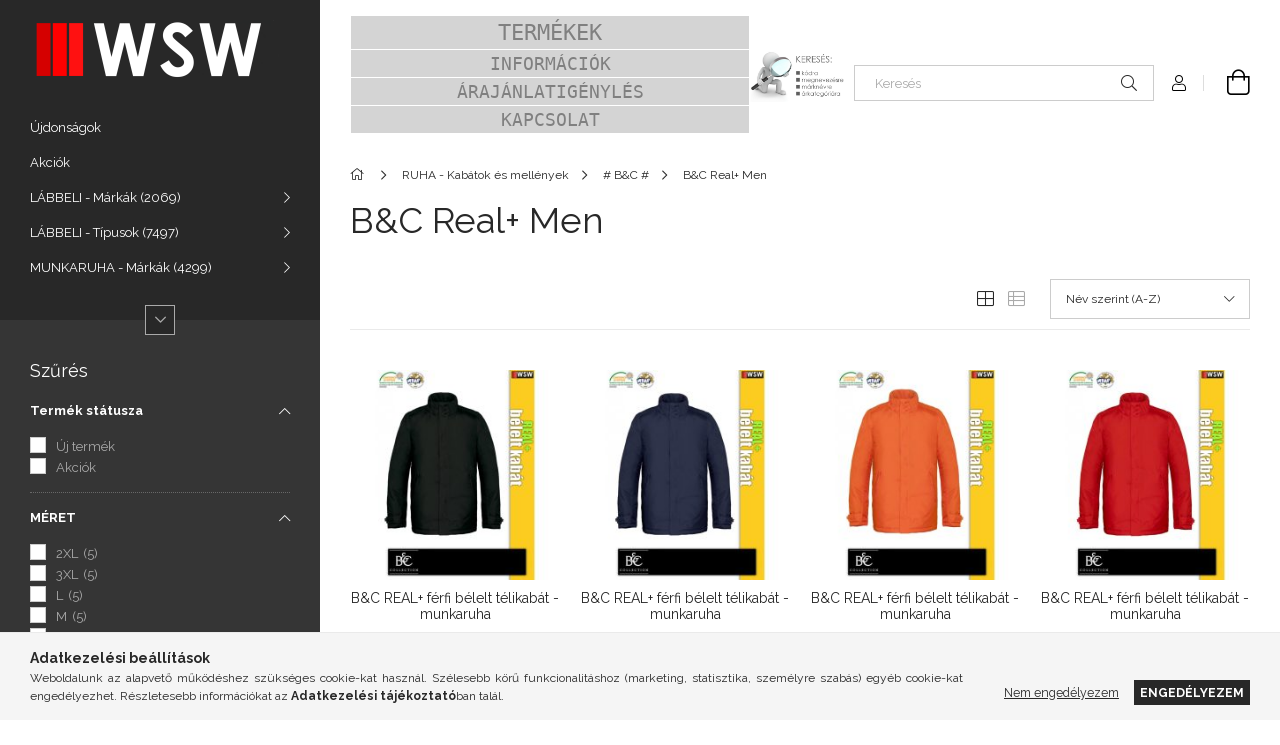

--- FILE ---
content_type: text/html; charset=UTF-8
request_url: http://munkaruha.shop/spl/285867/BC-Real-Men
body_size: 23268
content:
<!DOCTYPE html>
<html lang="hu">
<head>
    <meta charset="utf-8">
<meta name="description" content="B&C Real+ Men, # B&C #, RUHA - Kabátok és mellények, munkaruha.shop munkaruha,munkavédelmi,munkacipő,cipő,bakancs,póló,galléros,szandál,fruit of the loom,columb">
<meta name="robots" content="index, follow">
<meta http-equiv="X-UA-Compatible" content="IE=Edge">
<meta property="og:site_name" content="MUNKARUHA.SHOP" />
<meta property="og:title" content="B&C Real+ Men - # B&C # - RUHA - Kabátok és mellények - munk">
<meta property="og:description" content="B&C Real+ Men, # B&C #, RUHA - Kabátok és mellények, munkaruha.shop munkaruha,munkavédelmi,munkacipő,cipő,bakancs,póló,galléros,szandál,fruit of the loom,columb">
<meta property="og:type" content="website">
<meta property="og:url" content="http://munkaruha.shop/spl/285867/BC-Real-Men">
<meta name="theme-color" content="#42de39">
<meta name="msapplication-TileColor" content="#42de39">
<meta name="mobile-web-app-capable" content="yes">
<meta name="apple-mobile-web-app-capable" content="yes">
<meta name="MobileOptimized" content="320">
<meta name="HandheldFriendly" content="true">

<title>B&C Real+ Men - # B&C # - RUHA - Kabátok és mellények - munk</title>


<script>
var service_type="shop";
var shop_url_main="http://munkaruha.shop";
var actual_lang="hu";
var money_len="0";
var money_thousend=" ";
var money_dec=",";
var shop_id=58587;
var unas_design_url="http:"+"/"+"/"+"munkaruha.shop"+"/"+"!common_design"+"/"+"base"+"/"+"001903"+"/";
var unas_design_code='001903';
var unas_base_design_code='1900';
var unas_design_ver=4;
var unas_design_subver=6;
var unas_shop_url='http://munkaruha.shop';
var responsive="yes";
var price_nullcut_disable=1;
var config_plus=new Array();
config_plus['product_tooltip']=1;
config_plus['cart_redirect']=1;
config_plus['money_type']='Ft';
config_plus['money_type_display']='Ft';
var lang_text=new Array();

var UNAS = UNAS || {};
UNAS.shop={"base_url":'http://munkaruha.shop',"domain":'munkaruha.shop',"username":'munkaruha.unas.hu',"id":58587,"lang":'hu',"currency_type":'Ft',"currency_code":'HUF',"currency_rate":'1',"currency_length":0,"base_currency_length":0,"canonical_url":'http://munkaruha.shop/spl/285867/BC-Real-Men'};
UNAS.design={"code":'001903',"page":'product_list'};
UNAS.api_auth="900b2f3e3db6ceb952269ff707229619";
UNAS.customer={"email":'',"id":0,"group_id":0,"without_registration":0};
UNAS.shop["category_id"]="285867";
UNAS.shop["only_private_customer_can_purchase"] = false;
 

UNAS.text = {
    "button_overlay_close": `Bezár`,
    "popup_window": `Felugró ablak`,
    "list": `lista`,
    "updating_in_progress": `frissítés folyamatban`,
    "updated": `frissítve`,
    "is_opened": `megnyitva`,
    "is_closed": `bezárva`,
    "deleted": `törölve`,
    "consent_granted": `hozzájárulás megadva`,
    "consent_rejected": `hozzájárulás elutasítva`,
    "field_is_incorrect": `mező hibás`,
    "error_title": `Hiba!`,
    "product_variants": `termék változatok`,
    "product_added_to_cart": `A termék a kosárba került`,
    "product_added_to_cart_with_qty_problem": `A termékből csak [qty_added_to_cart] [qty_unit] került kosárba`,
    "product_removed_from_cart": `A termék törölve a kosárból`,
    "reg_title_name": `Név`,
    "reg_title_company_name": `Cégnév`,
    "number_of_items_in_cart": `Kosárban lévő tételek száma`,
    "cart_is_empty": `A kosár üres`,
    "cart_updated": `A kosár frissült`
};


UNAS.text["delete_from_compare"]= `Törlés összehasonlításból`;
UNAS.text["comparison"]= `Összehasonlítás`;

UNAS.text["delete_from_favourites"]= `Törlés a kedvencek közül`;
UNAS.text["add_to_favourites"]= `Kedvencekhez`;






window.lazySizesConfig=window.lazySizesConfig || {};
window.lazySizesConfig.loadMode=1;
window.lazySizesConfig.loadHidden=false;

window.dataLayer = window.dataLayer || [];
function gtag(){dataLayer.push(arguments)};
gtag('js', new Date());
</script>

<script src="http://munkaruha.shop/!common_packages/jquery/jquery-3.2.1.js?mod_time=1759314984"></script>
<script src="http://munkaruha.shop/!common_packages/jquery/plugins/migrate/migrate.js?mod_time=1759314984"></script>
<script src="http://munkaruha.shop/!common_packages/jquery/plugins/autocomplete/autocomplete.js?mod_time=1759314984"></script>
<script src="http://munkaruha.shop/!common_packages/jquery/plugins/ui/ui_slider-1.11.4.js?mod_time=1759314984"></script>
<script src="http://munkaruha.shop/!common_packages/jquery/plugins/ui/ui_touch-punch.js?mod_time=1759314984"></script>
<script src="http://munkaruha.shop/!common_packages/jquery/plugins/tools/overlay/overlay.js?mod_time=1759314984"></script>
<script src="http://munkaruha.shop/!common_packages/jquery/plugins/tools/toolbox/toolbox.expose.js?mod_time=1759314984"></script>
<script src="http://munkaruha.shop/!common_packages/jquery/plugins/lazysizes/lazysizes.min.js?mod_time=1759314984"></script>
<script src="http://munkaruha.shop/!common_packages/jquery/own/shop_common/exploded/common.js?mod_time=1764831093"></script>
<script src="http://munkaruha.shop/!common_packages/jquery/own/shop_common/exploded/common_overlay.js?mod_time=1759314984"></script>
<script src="http://munkaruha.shop/!common_packages/jquery/own/shop_common/exploded/common_shop_popup.js?mod_time=1759314984"></script>
<script src="http://munkaruha.shop/!common_packages/jquery/own/shop_common/exploded/page_product_list.js?mod_time=1759314984"></script>
<script src="http://munkaruha.shop/!common_packages/jquery/own/shop_common/exploded/function_favourites.js?mod_time=1759314984"></script>
<script src="http://munkaruha.shop/!common_packages/jquery/own/shop_common/exploded/function_compare.js?mod_time=1759314984"></script>
<script src="http://munkaruha.shop/!common_packages/jquery/own/shop_common/exploded/function_product_print.js?mod_time=1759314984"></script>
<script src="http://munkaruha.shop/!common_packages/jquery/own/shop_common/exploded/function_param_filter.js?mod_time=1764233415"></script>
<script src="http://munkaruha.shop/!common_packages/jquery/own/shop_common/exploded/function_infinite_scroll.js?mod_time=1759314984"></script>
<script src="http://munkaruha.shop/!common_packages/jquery/plugins/hoverintent/hoverintent.js?mod_time=1759314984"></script>
<script src="http://munkaruha.shop/!common_packages/jquery/own/shop_tooltip/shop_tooltip.js?mod_time=1759314984"></script>
<script src="http://munkaruha.shop/!common_packages/jquery/plugins/waypoints/waypoints-4.0.0.js?mod_time=1759314984"></script>
<script src="http://munkaruha.shop/!common_design/base/001900/main.js?mod_time=1759314986"></script>
<script src="http://munkaruha.shop/!common_packages/jquery/plugins/perfectscrollbar/perfect-scrollbar-1.4.0/perfect-scrollbar.min.js?mod_time=1759314984"></script>
<script src="http://munkaruha.shop/!common_packages/jquery/plugins/swiper/swiper-bundle.min.js?mod_time=1759314984"></script>
<script src="http://munkaruha.shop/!common_packages/jquery/plugins/toastr/toastr.min.js?mod_time=1759314984"></script>
<script src="http://munkaruha.shop/!common_packages/jquery/plugins/tippy/popper-2.4.4.min.js?mod_time=1759314984"></script>
<script src="http://munkaruha.shop/!common_packages/jquery/plugins/tippy/tippy-bundle.umd.min.js?mod_time=1759314984"></script>

<link href="http://munkaruha.shop/temp/shop_58587_5ea5be06e03f402502fc372c3b8017a0.css?mod_time=1769174092" rel="stylesheet" type="text/css">

<link href="http://munkaruha.shop/spl/285867/BC-Real-Men" rel="canonical">
    <link id="favicon-32x32" rel="icon" type="image/png" href="http://munkaruha.shop/!common_design/own/image/favicon_32x32.png" sizes="32x32">
    <link id="favicon-192x192" rel="icon" type="image/png" href="http://munkaruha.shop/!common_design/own/image/favicon_192x192.png" sizes="192x192">
            <link rel="apple-touch-icon" href="http://munkaruha.shop/!common_design/own/image/favicon_32x32.png" sizes="32x32">
        <link rel="apple-touch-icon" href="http://munkaruha.shop/!common_design/own/image/favicon_192x192.png" sizes="192x192">
        <script>
        var google_consent=1;
    
        gtag('consent', 'default', {
           'ad_storage': 'denied',
           'ad_user_data': 'denied',
           'ad_personalization': 'denied',
           'analytics_storage': 'denied',
           'functionality_storage': 'denied',
           'personalization_storage': 'denied',
           'security_storage': 'granted'
        });

    
        gtag('consent', 'update', {
           'ad_storage': 'denied',
           'ad_user_data': 'denied',
           'ad_personalization': 'denied',
           'analytics_storage': 'denied',
           'functionality_storage': 'denied',
           'personalization_storage': 'denied',
           'security_storage': 'granted'
        });

        </script>
    
    <meta content="width=device-width, initial-scale=1.0" name="viewport">
	<link rel="preload" href="http://munkaruha.shop/!common_design/own/fonts/1800/customicons/custom-icons.woff2" as="font" type="font/woff2" crossorigin>
    <link rel="preconnect" href="https://fonts.gstatic.com">
    <link rel="preload" href="https://fonts.googleapis.com/css2?family=Raleway:wght@400;700&display=swap" as="style">
    <link rel="stylesheet" href="https://fonts.googleapis.com/css2?family=Raleway:wght@400;700&display=swap" media="print" onload="this.media='all'">
    <noscript>
        <link rel="stylesheet" href="https://fonts.googleapis.com/css2?family=Raleway:wght@400;700&display=swap">
    </noscript>

    
    
    
    
    
    

    
    
    
    



                                       <style>
                .banner_start_big-wrapper .swiper-slide {
                    padding-top: calc(100%);
                }
                 @media (max-width: 991.98px){ .banner_start_big-wrapper .swiper-slide { padding-top: calc(100%);}}                  @media (max-width: 767.98px){ .banner_start_big-wrapper .swiper-slide { padding-top: calc(100%);}}                  @media (max-width: 575.98px){ .banner_start_big-wrapper .swiper-slide { padding-top: calc(100%);}}                 </style>

                                    <link rel="preload" media="(max-width: 364.98px)" imagesrcset="http://munkaruha.shop/!common_design/custom/munkaruha.unas.hu/element/layout_hu_banner_start_big-755_1_xxsmall.jpg?time=1662290692 1x, http://munkaruha.shop/!common_design/custom/munkaruha.unas.hu/element/layout_hu_banner_start_big-755_1_xxsmall_retina.jpg?time=1662290692 2x" href="http://munkaruha.shop/!common_design/custom/munkaruha.unas.hu/element/layout_hu_banner_start_big-755_1_xxsmall.jpg?time=1662290692" as="image">
                                                    <link rel="preload" media="(min-width: 365px) and (max-width: 413.98px)" imagesrcset="http://munkaruha.shop/!common_design/custom/munkaruha.unas.hu/element/layout_hu_banner_start_big-755_1_xsmall.jpg?time=1662290692 1x, http://munkaruha.shop/!common_design/custom/munkaruha.unas.hu/element/layout_hu_banner_start_big-755_1_xsmall_retina.jpg?time=1662290692 2x" href="http://munkaruha.shop/!common_design/custom/munkaruha.unas.hu/element/layout_hu_banner_start_big-755_1_xsmall.jpg?time=1662290692" as="image">
                                                    <link rel="preload" media="(min-width: 414px) and (max-width: 575.98px)" imagesrcset="http://munkaruha.shop/!common_design/custom/munkaruha.unas.hu/element/layout_hu_banner_start_big-755_1_small.jpg?time=1662290692 1x, http://munkaruha.shop/!common_design/custom/munkaruha.unas.hu/element/layout_hu_banner_start_big-755_1_small_retina.jpg?time=1662290692 2x" href="http://munkaruha.shop/!common_design/custom/munkaruha.unas.hu/element/layout_hu_banner_start_big-755_1_small.jpg?time=1662290692" as="image">
                                                    <link rel="preload" media="(min-width: 576px) and (max-width: 767.98px)" imagesrcset="http://munkaruha.shop/!common_design/custom/munkaruha.unas.hu/element/layout_hu_banner_start_big-755_1_medium.jpg?time=1662290692 1x, http://munkaruha.shop/!common_design/custom/munkaruha.unas.hu/element/layout_hu_banner_start_big-755_1_medium_retina.jpg?time=1662290692 2x" href="http://munkaruha.shop/!common_design/custom/munkaruha.unas.hu/element/layout_hu_banner_start_big-755_1_medium.jpg?time=1662290692" as="image">
                                                    <link rel="preload" media="(min-width: 768px) and (max-width: 991.98px)" imagesrcset="http://munkaruha.shop/!common_design/custom/munkaruha.unas.hu/element/layout_hu_banner_start_big-755_1_large.jpg?time=1662290692 1x, http://munkaruha.shop/!common_design/custom/munkaruha.unas.hu/element/layout_hu_banner_start_big-755_1_large_retina.jpg?time=1662290692 2x" href="http://munkaruha.shop/!common_design/custom/munkaruha.unas.hu/element/layout_hu_banner_start_big-755_1_large.jpg?time=1662290692" as="image">
                                                    <link rel="preload" media="(min-width: 992px) and (max-width: 1199.98px)" imagesrcset="http://munkaruha.shop/!common_design/custom/munkaruha.unas.hu/element/layout_hu_banner_start_big-755_1_xlarge.jpg?time=1662290692 1x, http://munkaruha.shop/!common_design/custom/munkaruha.unas.hu/element/layout_hu_banner_start_big-755_1_xlarge_retina.jpg?time=1662290692 2x" href="http://munkaruha.shop/!common_design/custom/munkaruha.unas.hu/element/layout_hu_banner_start_big-755_1_xlarge.jpg?time=1662290692" as="image">
                                            <link rel="preload" media="(min-width: 1200px) and (max-width: 1439.98px)" imagesrcset="http://munkaruha.shop/!common_design/custom/munkaruha.unas.hu/element/layout_hu_banner_start_big-755_1_xxlarge.jpg?time=1662290692 1x, http://munkaruha.shop/!common_design/custom/munkaruha.unas.hu/element/layout_hu_banner_start_big-755_1_xxlarge_retina.jpg?time=1662290692 2x" href="http://munkaruha.shop/!common_design/custom/munkaruha.unas.hu/element/layout_hu_banner_start_big-755_1_xxlarge.jpg?time=1662290692" as="image">
                                                            <link rel="preload" media="(min-width: 1440px)" imagesrcset="http://munkaruha.shop/!common_design/custom/munkaruha.unas.hu/element/layout_hu_banner_start_big-755_1_default.jpg?time=1662290692 1x, http://munkaruha.shop/!common_design/custom/munkaruha.unas.hu/element/layout_hu_banner_start_big-755_1_default_retina.jpg?time=1662290692 2x" href="http://munkaruha.shop/!common_design/custom/munkaruha.unas.hu/element/layout_hu_banner_start_big-755_1_default.jpg?time=1662290692" as="image">
                                                                                        
    


                                            <style>
                 .start_item_1-wrapper {padding-top: calc(47.6821192053%);}
                  @media (max-width: 991.98px){ .start_item_1-wrapper { padding-top: calc(47.6821192053%);}}                   @media (max-width: 767.98px){ .start_item_1-wrapper { padding-top: calc(47.6821192053%);}}                   @media (max-width: 575.98px){ .start_item_1-wrapper { padding-top: calc(47.6821192053%);}}                  </style>
                           
    


                                         
    


                    <style>
.start_brand_slider-1{width:180px;}
.start_brand_slider-2{width:180px;}
.start_brand_slider-3{width:103px;}
.start_brand_slider-4{width:180px;}
.start_brand_slider-5{width:69px;}
.start_brand_slider-6{width:138px;}
.start_brand_slider-7{width:80px;}
.start_brand_slider-8{width:80px;}
.start_brand_slider-9{width:112px;}
.start_brand_slider-10{width:117px;}
.start_brand_slider-11{width:180px;}
.start_brand_slider-12{width:173px;}
#swiper-container--start_brand_slider{
min-height:80px;
}
</style>

    
    



                        
                        
    
    
    
    
</head>






<body class='design_ver4 design_subver1 design_subver2 design_subver3 design_subver4 design_subver5 design_subver6' id="ud_shop_art">
<div id="image_to_cart" style="display:none; position:absolute; z-index:100000;"></div>
<div class="overlay_common overlay_warning" id="overlay_cart_add"></div>
<script>$(document).ready(function(){ overlay_init("cart_add",{"onBeforeLoad":false}); });</script>
<div class="overlay_common overlay_dialog" id="overlay_save_filter"></div>
<script>$(document).ready(function(){ overlay_init("save_filter",{"closeOnEsc":true,"closeOnClick":true}); });</script>
<div id="overlay_login_outer"></div>	
	<script>
	$(document).ready(function(){
	    var login_redir_init="";

		$("#overlay_login_outer").overlay({
			onBeforeLoad: function() {
                var login_redir_temp=login_redir_init;
                if (login_redir_act!="") {
                    login_redir_temp=login_redir_act;
                    login_redir_act="";
                }

									$.ajax({
						type: "GET",
						async: true,
						url: "http://munkaruha.shop/shop_ajax/ajax_popup_login.php",
						data: {
							shop_id:"58587",
							lang_master:"hu",
                            login_redir:login_redir_temp,
							explicit:"ok",
							get_ajax:"1"
						},
						success: function(data){
							$("#overlay_login_outer").html(data);
							if (unas_design_ver >= 5) $("#overlay_login_outer").modal('show');
							$('#overlay_login1 input[name=shop_pass_login]').keypress(function(e) {
								var code = e.keyCode ? e.keyCode : e.which;
								if(code.toString() == 13) {		
									document.form_login_overlay.submit();		
								}	
							});	
						}
					});
								},
			top: 50,
			mask: {
	color: "#000000",
	loadSpeed: 200,
	maskId: "exposeMaskOverlay",
	opacity: 0.7
},
			closeOnClick: (config_plus['overlay_close_on_click_forced'] === 1),
			onClose: function(event, overlayIndex) {
				$("#login_redir").val("");
			},
			load: false
		});
		
			});
	function overlay_login() {
		$(document).ready(function(){
			$("#overlay_login_outer").overlay().load();
		});
	}
	function overlay_login_remind() {
        if (unas_design_ver >= 5) {
            $("#overlay_remind").overlay().load();
        } else {
            $(document).ready(function () {
                $("#overlay_login_outer").overlay().close();
                setTimeout('$("#overlay_remind").overlay().load();', 250);
            });
        }
	}

    var login_redir_act="";
    function overlay_login_redir(redir) {
        login_redir_act=redir;
        $("#overlay_login_outer").overlay().load();
    }
	</script>  
	<div class="overlay_common overlay_info" id="overlay_remind"></div>
<script>$(document).ready(function(){ overlay_init("remind",[]); });</script>

	<script>
    	function overlay_login_error_remind() {
		$(document).ready(function(){
			load_login=0;
			$("#overlay_error").overlay().close();
			setTimeout('$("#overlay_remind").overlay().load();', 250);	
		});
	}
	</script>  
	<div class="overlay_common overlay_info" id="overlay_newsletter"></div>
<script>$(document).ready(function(){ overlay_init("newsletter",[]); });</script>

<script>
function overlay_newsletter() {
    $(document).ready(function(){
        $("#overlay_newsletter").overlay().load();
    });
}
</script>
<div class="overlay_common overlay_error" id="overlay_script"></div>
<script>$(document).ready(function(){ overlay_init("script",[]); });</script>
    <script>
    $(document).ready(function() {
        $.ajax({
            type: "GET",
            url: "http://munkaruha.shop/shop_ajax/ajax_stat.php",
            data: {master_shop_id:"58587",get_ajax:"1"}
        });
    });
    </script>
    

<div id="container" class="page_shop_art_285867 position-relative d-flex filter-in-subcategory-disabled">
    <div class="col-fix-custom-1 side-dropdown" data-content-for=".side-btn, .filter-btn" data-content-direction="left">
        <section class="main-left">
            <div class="main-left__inner h-100">
                <button class="main-left__close-btn btn-close d-xl-none" data-btn-for=".side-dropdown" type="button" aria-label="Bezár"></button>
                <div class="main-left__content d-flex flex-column">
                    <header class="main-left__header">
                        


        <div id="header_logo_img1" class="js-element logo d-none d-xl-block mb-5 px-5" data-element-name="header_logo">
                                    <a href="http://munkaruha.shop/">                <picture>
                    <source srcset="                                    http://munkaruha.shop/!common_design/custom/munkaruha.unas.hu/element/layout_hu_header_logo-260x60_1_small.png?time=1660849773 368w                                                                        http://munkaruha.shop/!common_design/custom/munkaruha.unas.hu/element/layout_hu_header_logo-260x60_1_default.png?time=1660849773 260w,
                                    http://munkaruha.shop/!common_design/custom/munkaruha.unas.hu/element/layout_hu_header_logo-260x60_1_default_retina.png?time=1660849773 520w                                    "
                            sizes="(max-width: 575.98px) 368px, 260px"
                    >
                    <img src="http://munkaruha.shop/!common_design/custom/munkaruha.unas.hu/element/layout_hu_header_logo-260x60_1_default.png?time=1660849773"
                         alt="MUNKARUHA.SHOP"
                    >
                </picture>
                </a>                        </div>
    
                    </header>
                    <div class="box_container main-menus has-toggle-button">
                        <div class="box">
                            <div id="main-menus-content" class="box__content main-menus__content js-main-menus-content has-maxheight">
                                    <ul class="cat-menus level-0" data-level="cat-level-0">
                                <li class='cat-menu is-spec-item js-cat-menu-new' data-id="new">
            <span class="cat-menu__name" >
                <a class='cat-menu__link' href='http://munkaruha.shop/shop_artspec.php?artspec=2' >                    Újdonságok                    </a>            </span>
                            </li>
                                <li class='cat-menu is-spec-item js-cat-menu-akcio' data-id="akcio">
            <span class="cat-menu__name" >
                <a class='cat-menu__link' href='http://munkaruha.shop/shop_artspec.php?artspec=1' >                    Akciók                    </a>            </span>
                            </li>
                                <li class='cat-menu has-child js-cat-menu-162085' data-id="162085">
            <span class="cat-menu__name" onclick="catSubLoad('162085','http://munkaruha.shop/shop_ajax/ajax_box_cat.php?get_ajax=1&type=layout&change_lang=hu&level=1&key=162085&box_var_name=shop_cat&box_var_layout_cache=1&box_var_expand_cache=yes&box_var_layout_level0=0&box_var_layout=1&box_var_ajax=1&box_var_section=content&box_var_highlight=yes&box_var_type=expand&box_var_div=no');">
                                    LÁBBELI - Márkák&nbsp;<span class="cat-menu__count round-bracket-around">2069</span>                                </span>
                            </li>
                                <li class='cat-menu has-child js-cat-menu-531347' data-id="531347">
            <span class="cat-menu__name" onclick="catSubLoad('531347','http://munkaruha.shop/shop_ajax/ajax_box_cat.php?get_ajax=1&type=layout&change_lang=hu&level=1&key=531347&box_var_name=shop_cat&box_var_layout_cache=1&box_var_expand_cache=yes&box_var_layout_level0=0&box_var_layout=1&box_var_ajax=1&box_var_section=content&box_var_highlight=yes&box_var_type=expand&box_var_div=no');">
                                    LÁBBELI - Típusok&nbsp;<span class="cat-menu__count round-bracket-around">7497</span>                                </span>
                            </li>
                                <li class='cat-menu has-child js-cat-menu-308815' data-id="308815">
            <span class="cat-menu__name" onclick="catSubLoad('308815','http://munkaruha.shop/shop_ajax/ajax_box_cat.php?get_ajax=1&type=layout&change_lang=hu&level=1&key=308815&box_var_name=shop_cat&box_var_layout_cache=1&box_var_expand_cache=yes&box_var_layout_level0=0&box_var_layout=1&box_var_ajax=1&box_var_section=content&box_var_highlight=yes&box_var_type=expand&box_var_div=no');">
                                    MUNKARUHA - Márkák&nbsp;<span class="cat-menu__count round-bracket-around">4299</span>                                </span>
                            </li>
                                <li class='cat-menu has-child js-cat-menu-674652' data-id="674652">
            <span class="cat-menu__name" onclick="catSubLoad('674652','http://munkaruha.shop/shop_ajax/ajax_box_cat.php?get_ajax=1&type=layout&change_lang=hu&level=1&key=674652&box_var_name=shop_cat&box_var_layout_cache=1&box_var_expand_cache=yes&box_var_layout_level0=0&box_var_layout=1&box_var_ajax=1&box_var_section=content&box_var_highlight=yes&box_var_type=expand&box_var_div=no');">
                                    MUNKARUHA - Típusok&nbsp;<span class="cat-menu__count round-bracket-around">3328</span>                                </span>
                            </li>
                                <li class='cat-menu has-child js-cat-menu-491469' data-id="491469">
            <span class="cat-menu__name" onclick="catSubLoad('491469','http://munkaruha.shop/shop_ajax/ajax_box_cat.php?get_ajax=1&type=layout&change_lang=hu&level=1&key=491469&box_var_name=shop_cat&box_var_layout_cache=1&box_var_expand_cache=yes&box_var_layout_level0=0&box_var_layout=1&box_var_ajax=1&box_var_section=content&box_var_highlight=yes&box_var_type=expand&box_var_div=no');">
                                    MUNKARUHA - WINTER&nbsp;<span class="cat-menu__count round-bracket-around">2581</span>                                </span>
                            </li>
                                <li class='cat-menu has-child js-cat-menu-192178' data-id="192178">
            <span class="cat-menu__name" onclick="catSubLoad('192178','http://munkaruha.shop/shop_ajax/ajax_box_cat.php?get_ajax=1&type=layout&change_lang=hu&level=1&key=192178&box_var_name=shop_cat&box_var_layout_cache=1&box_var_expand_cache=yes&box_var_layout_level0=0&box_var_layout=1&box_var_ajax=1&box_var_section=content&box_var_highlight=yes&box_var_type=expand&box_var_div=no');">
                                    MUNKARUHA - HI-VISIBILITY&nbsp;<span class="cat-menu__count round-bracket-around">691</span>                                </span>
                            </li>
                                <li class='cat-menu has-child js-cat-menu-974197' data-id="974197">
            <span class="cat-menu__name" onclick="catSubLoad('974197','http://munkaruha.shop/shop_ajax/ajax_box_cat.php?get_ajax=1&type=layout&change_lang=hu&level=1&key=974197&box_var_name=shop_cat&box_var_layout_cache=1&box_var_expand_cache=yes&box_var_layout_level0=0&box_var_layout=1&box_var_ajax=1&box_var_section=content&box_var_highlight=yes&box_var_type=expand&box_var_div=no');">
                                    MUNKARUHA - HORECA&nbsp;<span class="cat-menu__count round-bracket-around">388</span>                                </span>
                            </li>
                                <li class='cat-menu has-child js-cat-menu-658711' data-id="658711">
            <span class="cat-menu__name" onclick="catSubLoad('658711','http://munkaruha.shop/shop_ajax/ajax_box_cat.php?get_ajax=1&type=layout&change_lang=hu&level=1&key=658711&box_var_name=shop_cat&box_var_layout_cache=1&box_var_expand_cache=yes&box_var_layout_level0=0&box_var_layout=1&box_var_ajax=1&box_var_section=content&box_var_highlight=yes&box_var_type=expand&box_var_div=no');">
                                    MUNKARUHA - MEDICAL&nbsp;<span class="cat-menu__count round-bracket-around">270</span>                                </span>
                            </li>
                                <li class='cat-menu has-child js-cat-menu-128316' data-id="128316">
            <span class="cat-menu__name" onclick="catSubLoad('128316','http://munkaruha.shop/shop_ajax/ajax_box_cat.php?get_ajax=1&type=layout&change_lang=hu&level=1&key=128316&box_var_name=shop_cat&box_var_layout_cache=1&box_var_expand_cache=yes&box_var_layout_level0=0&box_var_layout=1&box_var_ajax=1&box_var_section=content&box_var_highlight=yes&box_var_type=expand&box_var_div=no');">
                                    MUNKARUHA - SPECIAL&nbsp;<span class="cat-menu__count round-bracket-around">838</span>                                </span>
                            </li>
                                <li class='cat-menu has-child js-cat-menu-666995' data-id="666995">
            <span class="cat-menu__name" onclick="catSubLoad('666995','http://munkaruha.shop/shop_ajax/ajax_box_cat.php?get_ajax=1&type=layout&change_lang=hu&level=1&key=666995&box_var_name=shop_cat&box_var_layout_cache=1&box_var_expand_cache=yes&box_var_layout_level0=0&box_var_layout=1&box_var_ajax=1&box_var_section=content&box_var_highlight=yes&box_var_type=expand&box_var_div=no');">
                                    MUNKAVÉDELEM - Fejvédelem&nbsp;<span class="cat-menu__count round-bracket-around">328</span>                                </span>
                            </li>
                                <li class='cat-menu has-child js-cat-menu-553494' data-id="553494">
            <span class="cat-menu__name" onclick="catSubLoad('553494','http://munkaruha.shop/shop_ajax/ajax_box_cat.php?get_ajax=1&type=layout&change_lang=hu&level=1&key=553494&box_var_name=shop_cat&box_var_layout_cache=1&box_var_expand_cache=yes&box_var_layout_level0=0&box_var_layout=1&box_var_ajax=1&box_var_section=content&box_var_highlight=yes&box_var_type=expand&box_var_div=no');">
                                    MUNKAVÉDELEM - Hallásvédelem&nbsp;<span class="cat-menu__count round-bracket-around">147</span>                                </span>
                            </li>
                                <li class='cat-menu has-child js-cat-menu-341967' data-id="341967">
            <span class="cat-menu__name" onclick="catSubLoad('341967','http://munkaruha.shop/shop_ajax/ajax_box_cat.php?get_ajax=1&type=layout&change_lang=hu&level=1&key=341967&box_var_name=shop_cat&box_var_layout_cache=1&box_var_expand_cache=yes&box_var_layout_level0=0&box_var_layout=1&box_var_ajax=1&box_var_section=content&box_var_highlight=yes&box_var_type=expand&box_var_div=no');">
                                    MUNKAVÉDELEM - Szemvédelem&nbsp;<span class="cat-menu__count round-bracket-around">403</span>                                </span>
                            </li>
                                <li class='cat-menu has-child js-cat-menu-285640' data-id="285640">
            <span class="cat-menu__name" onclick="catSubLoad('285640','http://munkaruha.shop/shop_ajax/ajax_box_cat.php?get_ajax=1&type=layout&change_lang=hu&level=1&key=285640&box_var_name=shop_cat&box_var_layout_cache=1&box_var_expand_cache=yes&box_var_layout_level0=0&box_var_layout=1&box_var_ajax=1&box_var_section=content&box_var_highlight=yes&box_var_type=expand&box_var_div=no');">
                                    MUNKAVÉDELEM - Légzésvédelem&nbsp;<span class="cat-menu__count round-bracket-around">83</span>                                </span>
                            </li>
                                <li class='cat-menu has-child js-cat-menu-279861' data-id="279861">
            <span class="cat-menu__name" onclick="catSubLoad('279861','http://munkaruha.shop/shop_ajax/ajax_box_cat.php?get_ajax=1&type=layout&change_lang=hu&level=1&key=279861&box_var_name=shop_cat&box_var_layout_cache=1&box_var_expand_cache=yes&box_var_layout_level0=0&box_var_layout=1&box_var_ajax=1&box_var_section=content&box_var_highlight=yes&box_var_type=expand&box_var_div=no');">
                                    MUNKAVÉDELEM - Kézvédelem&nbsp;<span class="cat-menu__count round-bracket-around">964</span>                                </span>
                            </li>
                                <li class='cat-menu has-child js-cat-menu-269262' data-id="269262">
            <span class="cat-menu__name" onclick="catSubLoad('269262','http://munkaruha.shop/shop_ajax/ajax_box_cat.php?get_ajax=1&type=layout&change_lang=hu&level=1&key=269262&box_var_name=shop_cat&box_var_layout_cache=1&box_var_expand_cache=yes&box_var_layout_level0=0&box_var_layout=1&box_var_ajax=1&box_var_section=content&box_var_highlight=yes&box_var_type=expand&box_var_div=no');">
                                    MUNKAVÉDELEM - Zuhanásgátlás&nbsp;<span class="cat-menu__count round-bracket-around">110</span>                                </span>
                            </li>
                                <li class='cat-menu has-child js-cat-menu-694736' data-id="694736">
            <span class="cat-menu__name" onclick="catSubLoad('694736','http://munkaruha.shop/shop_ajax/ajax_box_cat.php?get_ajax=1&type=layout&change_lang=hu&level=1&key=694736&box_var_name=shop_cat&box_var_layout_cache=1&box_var_expand_cache=yes&box_var_layout_level0=0&box_var_layout=1&box_var_ajax=1&box_var_section=content&box_var_highlight=yes&box_var_type=expand&box_var_div=no');">
                                    MUNKAVÉDELEM - Kiegészítők&nbsp;<span class="cat-menu__count round-bracket-around">783</span>                                </span>
                            </li>
                                <li class='cat-menu has-child js-cat-menu-219691' data-id="219691">
            <span class="cat-menu__name" onclick="catSubLoad('219691','http://munkaruha.shop/shop_ajax/ajax_box_cat.php?get_ajax=1&type=layout&change_lang=hu&level=1&key=219691&box_var_name=shop_cat&box_var_layout_cache=1&box_var_expand_cache=yes&box_var_layout_level0=0&box_var_layout=1&box_var_ajax=1&box_var_section=content&box_var_highlight=yes&box_var_type=expand&box_var_div=no');">
                                    MUNKAVÉDELEM - Higiénia &nbsp;<span class="cat-menu__count round-bracket-around">27</span>                                </span>
                            </li>
                                <li class='cat-menu has-child js-cat-menu-306113' data-id="306113">
            <span class="cat-menu__name" onclick="catSubLoad('306113','http://munkaruha.shop/shop_ajax/ajax_box_cat.php?get_ajax=1&type=layout&change_lang=hu&level=1&key=306113&box_var_name=shop_cat&box_var_layout_cache=1&box_var_expand_cache=yes&box_var_layout_level0=0&box_var_layout=1&box_var_ajax=1&box_var_section=content&box_var_highlight=yes&box_var_type=expand&box_var_div=no');">
                                    RUHA - Pólók és trikók&nbsp;<span class="cat-menu__count round-bracket-around">1922</span>                                </span>
                            </li>
                                <li class='cat-menu has-child js-cat-menu-500839' data-id="500839">
            <span class="cat-menu__name" onclick="catSubLoad('500839','http://munkaruha.shop/shop_ajax/ajax_box_cat.php?get_ajax=1&type=layout&change_lang=hu&level=1&key=500839&box_var_name=shop_cat&box_var_layout_cache=1&box_var_expand_cache=yes&box_var_layout_level0=0&box_var_layout=1&box_var_ajax=1&box_var_section=content&box_var_highlight=yes&box_var_type=expand&box_var_div=no');">
                                    RUHA - Galléros pólók&nbsp;<span class="cat-menu__count round-bracket-around">1195</span>                                </span>
                            </li>
                                <li class='cat-menu has-child js-cat-menu-914528' data-id="914528">
            <span class="cat-menu__name" onclick="catSubLoad('914528','http://munkaruha.shop/shop_ajax/ajax_box_cat.php?get_ajax=1&type=layout&change_lang=hu&level=1&key=914528&box_var_name=shop_cat&box_var_layout_cache=1&box_var_expand_cache=yes&box_var_layout_level0=0&box_var_layout=1&box_var_ajax=1&box_var_section=content&box_var_highlight=yes&box_var_type=expand&box_var_div=no');">
                                    RUHA - Pulóverek&nbsp;<span class="cat-menu__count round-bracket-around">1948</span>                                </span>
                            </li>
                                <li class='cat-menu has-child js-cat-menu-932417' data-id="932417">
            <span class="cat-menu__name" onclick="catSubLoad('932417','http://munkaruha.shop/shop_ajax/ajax_box_cat.php?get_ajax=1&type=layout&change_lang=hu&level=1&key=932417&box_var_name=shop_cat&box_var_layout_cache=1&box_var_expand_cache=yes&box_var_layout_level0=0&box_var_layout=1&box_var_ajax=1&box_var_section=content&box_var_highlight=yes&box_var_type=expand&box_var_div=no');">
                                    RUHA - Kabátok és mellények&nbsp;<span class="cat-menu__count round-bracket-around">1576</span>                                </span>
                            </li>
                                <li class='cat-menu has-child js-cat-menu-831028' data-id="831028">
            <span class="cat-menu__name" onclick="catSubLoad('831028','http://munkaruha.shop/shop_ajax/ajax_box_cat.php?get_ajax=1&type=layout&change_lang=hu&level=1&key=831028&box_var_name=shop_cat&box_var_layout_cache=1&box_var_expand_cache=yes&box_var_layout_level0=0&box_var_layout=1&box_var_ajax=1&box_var_section=content&box_var_highlight=yes&box_var_type=expand&box_var_div=no');">
                                    RUHA - Ingek és blúzok&nbsp;<span class="cat-menu__count round-bracket-around">214</span>                                </span>
                            </li>
                                <li class='cat-menu has-child js-cat-menu-249703' data-id="249703">
            <span class="cat-menu__name" onclick="catSubLoad('249703','http://munkaruha.shop/shop_ajax/ajax_box_cat.php?get_ajax=1&type=layout&change_lang=hu&level=1&key=249703&box_var_name=shop_cat&box_var_layout_cache=1&box_var_expand_cache=yes&box_var_layout_level0=0&box_var_layout=1&box_var_ajax=1&box_var_section=content&box_var_highlight=yes&box_var_type=expand&box_var_div=no');">
                                    RUHA - Nadrágok, szoknyák&nbsp;<span class="cat-menu__count round-bracket-around">104</span>                                </span>
                            </li>
                                <li class='cat-menu has-child js-cat-menu-713671' data-id="713671">
            <span class="cat-menu__name" onclick="catSubLoad('713671','http://munkaruha.shop/shop_ajax/ajax_box_cat.php?get_ajax=1&type=layout&change_lang=hu&level=1&key=713671&box_var_name=shop_cat&box_var_layout_cache=1&box_var_expand_cache=yes&box_var_layout_level0=0&box_var_layout=1&box_var_ajax=1&box_var_section=content&box_var_highlight=yes&box_var_type=expand&box_var_div=no');">
                                    RUHA - Sportruházat&nbsp;<span class="cat-menu__count round-bracket-around">242</span>                                </span>
                            </li>
                                <li class='cat-menu has-child js-cat-menu-923118' data-id="923118">
            <span class="cat-menu__name" onclick="catSubLoad('923118','http://munkaruha.shop/shop_ajax/ajax_box_cat.php?get_ajax=1&type=layout&change_lang=hu&level=1&key=923118&box_var_name=shop_cat&box_var_layout_cache=1&box_var_expand_cache=yes&box_var_layout_level0=0&box_var_layout=1&box_var_ajax=1&box_var_section=content&box_var_highlight=yes&box_var_type=expand&box_var_div=no');">
                                    RUHA - Sapkák, sálak, kesztyűk&nbsp;<span class="cat-menu__count round-bracket-around">398</span>                                </span>
                            </li>
                                <li class='cat-menu has-child js-cat-menu-396061' data-id="396061">
            <span class="cat-menu__name" onclick="catSubLoad('396061','http://munkaruha.shop/shop_ajax/ajax_box_cat.php?get_ajax=1&type=layout&change_lang=hu&level=1&key=396061&box_var_name=shop_cat&box_var_layout_cache=1&box_var_expand_cache=yes&box_var_layout_level0=0&box_var_layout=1&box_var_ajax=1&box_var_section=content&box_var_highlight=yes&box_var_type=expand&box_var_div=no');">
                                    RUHA - Zoknik&nbsp;<span class="cat-menu__count round-bracket-around">129</span>                                </span>
                            </li>
                                <li class='cat-menu has-child js-cat-menu-723346' data-id="723346">
            <span class="cat-menu__name" onclick="catSubLoad('723346','http://munkaruha.shop/shop_ajax/ajax_box_cat.php?get_ajax=1&type=layout&change_lang=hu&level=1&key=723346&box_var_name=shop_cat&box_var_layout_cache=1&box_var_expand_cache=yes&box_var_layout_level0=0&box_var_layout=1&box_var_ajax=1&box_var_section=content&box_var_highlight=yes&box_var_type=expand&box_var_div=no');">
                                    RUHA - Alsó öltözetek&nbsp;<span class="cat-menu__count round-bracket-around">37</span>                                </span>
                            </li>
                                <li class='cat-menu has-child js-cat-menu-482252' data-id="482252">
            <span class="cat-menu__name" onclick="catSubLoad('482252','http://munkaruha.shop/shop_ajax/ajax_box_cat.php?get_ajax=1&type=layout&change_lang=hu&level=1&key=482252&box_var_name=shop_cat&box_var_layout_cache=1&box_var_expand_cache=yes&box_var_layout_level0=0&box_var_layout=1&box_var_ajax=1&box_var_section=content&box_var_highlight=yes&box_var_type=expand&box_var_div=no');">
                                    RUHA - Táskák, bőröndök&nbsp;<span class="cat-menu__count round-bracket-around">430</span>                                </span>
                            </li>
                                <li class='cat-menu has-child js-cat-menu-263811' data-id="263811">
            <span class="cat-menu__name" onclick="catSubLoad('263811','http://munkaruha.shop/shop_ajax/ajax_box_cat.php?get_ajax=1&type=layout&change_lang=hu&level=1&key=263811&box_var_name=shop_cat&box_var_layout_cache=1&box_var_expand_cache=yes&box_var_layout_level0=0&box_var_layout=1&box_var_ajax=1&box_var_section=content&box_var_highlight=yes&box_var_type=expand&box_var_div=no');">
                                    RUHA - Törölközők és köntösök&nbsp;<span class="cat-menu__count round-bracket-around">148</span>                                </span>
                            </li>
                                <li class='cat-menu js-cat-menu-378852' data-id="378852">
            <span class="cat-menu__name" >
                <a class='cat-menu__link' href='http://munkaruha.shop/spl/378852/RUHA-Ovek-es-nadragtartok' >                    RUHA - Övek és nadrágtartók&nbsp;<span class="cat-menu__count round-bracket-around">84</span>                    </a>            </span>
                            </li>
                                <li class='cat-menu has-child js-cat-menu-478831' data-id="478831">
            <span class="cat-menu__name" onclick="catSubLoad('478831','http://munkaruha.shop/shop_ajax/ajax_box_cat.php?get_ajax=1&type=layout&change_lang=hu&level=1&key=478831&box_var_name=shop_cat&box_var_layout_cache=1&box_var_expand_cache=yes&box_var_layout_level0=0&box_var_layout=1&box_var_ajax=1&box_var_section=content&box_var_highlight=yes&box_var_type=expand&box_var_div=no');">
                                    MUNKAVÉDELEM - Higiénia és elsősegély&nbsp;<span class="cat-menu__count round-bracket-around">36</span>                                </span>
                            </li>
                                <li class='cat-menu has-child js-cat-menu-550603' data-id="550603">
            <span class="cat-menu__name" onclick="catSubLoad('550603','http://munkaruha.shop/shop_ajax/ajax_box_cat.php?get_ajax=1&type=layout&change_lang=hu&level=1&key=550603&box_var_name=shop_cat&box_var_layout_cache=1&box_var_expand_cache=yes&box_var_layout_level0=0&box_var_layout=1&box_var_ajax=1&box_var_section=content&box_var_highlight=yes&box_var_type=expand&box_var_div=no');">
                                    MUNKARUHA - Speciális területek&nbsp;<span class="cat-menu__count round-bracket-around">243</span>                                </span>
                            </li>
                                <li class='cat-menu has-child js-cat-menu-525540' data-id="525540">
            <span class="cat-menu__name" onclick="catSubLoad('525540','http://munkaruha.shop/shop_ajax/ajax_box_cat.php?get_ajax=1&type=layout&change_lang=hu&level=1&key=525540&box_var_name=shop_cat&box_var_layout_cache=1&box_var_expand_cache=yes&box_var_layout_level0=0&box_var_layout=1&box_var_ajax=1&box_var_section=content&box_var_highlight=yes&box_var_type=expand&box_var_div=no');">
                                    MUNKARUHA - Téli és őszi ruházat&nbsp;<span class="cat-menu__count round-bracket-around">109</span>                                </span>
                            </li>
                                <li class='cat-menu has-child js-cat-menu-449242' data-id="449242">
            <span class="cat-menu__name" onclick="catSubLoad('449242','http://munkaruha.shop/shop_ajax/ajax_box_cat.php?get_ajax=1&type=layout&change_lang=hu&level=1&key=449242&box_var_name=shop_cat&box_var_layout_cache=1&box_var_expand_cache=yes&box_var_layout_level0=0&box_var_layout=1&box_var_ajax=1&box_var_section=content&box_var_highlight=yes&box_var_type=expand&box_var_div=no');">
                                    MUNKARUHA - Láthatóság HI-VIS&nbsp;<span class="cat-menu__count round-bracket-around">334</span>                                </span>
                            </li>
                                <li class='cat-menu has-child js-cat-menu-196910' data-id="196910">
            <span class="cat-menu__name" onclick="catSubLoad('196910','http://munkaruha.shop/shop_ajax/ajax_box_cat.php?get_ajax=1&type=layout&change_lang=hu&level=1&key=196910&box_var_name=shop_cat&box_var_layout_cache=1&box_var_expand_cache=yes&box_var_layout_level0=0&box_var_layout=1&box_var_ajax=1&box_var_section=content&box_var_highlight=yes&box_var_type=expand&box_var_div=no');">
                                    SZERSZÁM ÉS GÉP - Márkák&nbsp;<span class="cat-menu__count round-bracket-around">13</span>                                </span>
                            </li>
                                <li class='cat-menu js-cat-menu-915826' data-id="915826">
            <span class="cat-menu__name" >
                <a class='cat-menu__link' href='http://munkaruha.shop/TDR' >                    TDR&nbsp;<span class="cat-menu__count round-bracket-around">1</span>                    </a>            </span>
                            </li>
                                <li class='cat-menu has-child js-cat-menu-781853' data-id="781853">
            <span class="cat-menu__name" onclick="catSubLoad('781853','http://munkaruha.shop/shop_ajax/ajax_box_cat.php?get_ajax=1&type=layout&change_lang=hu&level=1&key=781853&box_var_name=shop_cat&box_var_layout_cache=1&box_var_expand_cache=yes&box_var_layout_level0=0&box_var_layout=1&box_var_ajax=1&box_var_section=content&box_var_highlight=yes&box_var_type=expand&box_var_div=no');">
                                    MUNKARUHA - Vendéglátás HORECA&nbsp;<span class="cat-menu__count round-bracket-around">80</span>                                </span>
                            </li>
                                <li class='cat-menu has-child js-cat-menu-441272' data-id="441272">
            <span class="cat-menu__name" onclick="catSubLoad('441272','http://munkaruha.shop/shop_ajax/ajax_box_cat.php?get_ajax=1&type=layout&change_lang=hu&level=1&key=441272&box_var_name=shop_cat&box_var_layout_cache=1&box_var_expand_cache=yes&box_var_layout_level0=0&box_var_layout=1&box_var_ajax=1&box_var_section=content&box_var_highlight=yes&box_var_type=expand&box_var_div=no');">
                                    MUNKARUHA - Egészségügy MEDICAL&nbsp;<span class="cat-menu__count round-bracket-around">77</span>                                </span>
                            </li>
                                <li class='cat-menu js-cat-menu-853335' data-id="853335">
            <span class="cat-menu__name" >
                <a class='cat-menu__link' href='http://munkaruha.shop/VEDOFELSZERELESEK-RAKTARROL' >                    VÉDŐFELSZERELÉSEK RAKTÁRRÓL&nbsp;<span class="cat-menu__count round-bracket-around">8</span>                    </a>            </span>
                            </li>
            </ul>
    <script>
        function catSubLoad($id,$ajaxUrl){
            let catMenuEl = $('.cat-menu[data-id="'+$id+'"]');

            $.ajax({
                type: 'GET',
                url: $ajaxUrl,
                beforeSend: function(){
                    catMenuEl.addClass('ajax-loading');
                    setTimeout(function (){
                        if (!catMenuEl.hasClass('ajax-loaded')) {
                            catMenuEl.addClass('ajax-loader');
                        }
                    }, 500);
                },
                success:function(data){
                    catMenuEl.append(data);
                    catItemMarking();
                    $(".cat-menu__name:not(.is-processed)").each(CatPicHover);
                    $("> .cat-menu__name", catMenuEl).attr('onclick','catOpen($(this));').trigger('click');
                    catMenuEl.removeClass('ajax-loading ajax-loader').addClass('ajax-loaded');
                }
            });
        }
        function catBack($this) {
            var thisBackBtn = $this;
            var thisCatLevel = thisBackBtn.closest('[data-level]').data('level');
            /** remove opened class from children */
            thisBackBtn.closest('.js-sublist').find('.cat-menu.is-opened').removeClass('is-opened');
            /** remove opened class from parent */
            if (window.matchMedia('(max-width: 992px)').matches) {
                setTimeout(function() {
                    thisBackBtn.closest('.cat-menu.is-opened').removeClass('is-opened');
                }, 400);
            } else {
                thisBackBtn.closest('.cat-menu.is-opened').removeClass('is-opened');
            }
            $('html').removeClass(thisCatLevel +'-is-opened');
        }
        function catOpen($this) {
            var thisCatMenu = $this.parent();
            psInit(thisCatMenu.find('.js-sublist-inner').first());
            var thisMainMenusContent = $('.js-main-menus-content');
            var thisCatMenuList = thisCatMenu.closest('[data-level]');
            var thisCatLevel = thisCatMenuList.data('level');

            if (thisCatLevel === "cat-level-0") {
                /*remove is-opened class form the rest menus (cat+plus)*/
                thisMainMenusContent.find('.is-opened').not(thisCatMenu).removeClass('is-opened');
            } else {
                /*remove is-opened class form the siblings cat menus */
                thisCatMenuList.find('.is-opened').not(thisCatMenu).removeClass('is-opened');
            }

            if (thisCatMenu.hasClass('is-opened')) {
                thisCatMenu.removeClass('is-opened');
                $('html').removeClass(thisCatLevel +'-is-opened');
            } else {
                thisCatMenu.addClass('is-opened');
                $('html').addClass(thisCatLevel +'-is-opened');
            }
        }
        function catsClose() {
            handleCloseDropdowns();
            handleCloseMenus();
        }
        function CatPicHover() {
            var catItem = $(this); /*span.cat-menu__name*/
            var parentCatPic = catItem.closest(".js-sublist").find(".js-parent-img-wrapper").first().find(".js-parent-img");
            var childSublist = catItem.siblings('.js-sublist');
            var parentCatPicSrc = parentCatPic.attr("data-src-orig");
            var parentCatPicSrcSet = parentCatPic.attr("data-srcset-orig");
            if (parentCatPicSrcSet === undefined) parentCatPicSrcSet="";

            var catItems = catItem.closest(".cat-menus");

            catItem.on('mouseenter', function() {
                if (!isTouchDevice) {
                    var currentAltPicSrcSet = $(this).data("retina-img-url");
                    parentCatPic.attr("src", $(this).data("img-url"));
                    if (currentAltPicSrcSet == undefined) currentAltPicSrcSet = "";
                    parentCatPic.attr("srcset", currentAltPicSrcSet);
                }
            });

            catItems.on('mouseleave', function() {
                if (!isTouchDevice) {
                    parentCatPic.attr("src", parentCatPicSrc);
                    parentCatPic.attr("srcset", parentCatPicSrcSet);
                }
            });

            childSublist.on('mouseenter', function() {
                if (!isTouchDevice) {
                    parentCatPic.attr("src", parentCatPicSrc);
                    parentCatPic.attr("srcset", parentCatPicSrcSet);
                }
            });

            catItem.on('click', function() {
                if (!isTouchDevice) {
                    if ($(this).parent().hasClass('has-child')) {
                        parentCatPic.attr("src", parentCatPicSrc);
                        parentCatPic.attr("srcset", parentCatPicSrcSet);
                    }
                }
            });
            catItem.addClass('is-processed');

        }
        $(document).ready(function () {
            var cats = $(".cat-menu__name:not(.is-processed)");
            cats.each(CatPicHover);
        });
    </script>




                                                                <button aria-controls="main-menus-content" class="main-menus__btn btn btn-square--sm js-main-menus-btn" aria-label="Több" aria-expanded="false" type="button"></button>
                                <script>
                                    $('.js-main-menus-btn').on('click', function (){
                                        let $thisBtn = $(this);
                                        let $thisContent = $('.js-main-menus-content');
                                        $thisBtn.toggleClass('is-active').attr('aria-label', (_, attr) => attr == 'Több' ? 'Kevesebb' : 'Több').attr('aria-expanded', (_, attr) => attr == 'false' ? 'true' : 'false');
                                        $thisContent.toggleClass('is-active');
                                        psElements['.main-left__inner'].update();
                                    });
                                </script>
                                                            </div>
                        </div>
                    </div>

                    <div id='box_container_shop_filter' class='filter-cache-exists box_container_1'>
                    <div class="box">
                        <h4 class="box__title">Szűrés</h4>
                        <div class="box__content js-box-content">  <div class="filter--top js-selected-filters d-flex flex-wrap align-items-center font-xs"></div>
 <div id='box_filter_content' class='js-filter-box js-product-list__filter-content product-list__filter-content-outer col-12 col-md-auto order-1' data-prefix="">
 <div class="product-list__filter-content">
 <div class='product-list__filter-content-inner-wrap'>
 <div class='product-list__filter-content-inner'>
 <div data-id='product_status' class='product_filter_group py-4 filter-type--checkbox' id='param_product_status_group'>
 <div class='product_filter_title' id='param_product_status_title' onclick="$(this).toggleClass('is-closed');$(this).next('.product_filter_content').stop().slideToggle(400);">
 Termék státusza </div>
 <div class='product_filter_content position-relative product_filter_type_text product_filter_product_status_content ' id='param_product_status_content'>
 <div class='product_filter_text'>
 <div class='product_filter_checkbox custom-control custom-checkbox'>
 <span class="text_input"> <input class="custom-control-input" id='product_filter_checkbox_product_status_22af645d1859cb5ca6da0c484f1f37ea' type='checkbox' onclick='filter_activate_delay("");' value='new'/>
 <label class='product_filter_link custom-control-label' for='product_filter_checkbox_product_status_22af645d1859cb5ca6da0c484f1f37ea'>
 Új termék </label>
 </span>
 </div>
 </div>
 <div class='product_filter_text'>
 <div class='product_filter_checkbox custom-control custom-checkbox'>
 <span class="text_input"> <input class="custom-control-input" id='product_filter_checkbox_product_status_e70b59714528d5798b1c8adaf0d0ed15' type='checkbox' onclick='filter_activate_delay("");' value='sale'/>
 <label class='product_filter_link custom-control-label' for='product_filter_checkbox_product_status_e70b59714528d5798b1c8adaf0d0ed15'>
 Akciók </label>
 </span>
 </div>
 </div>
 </div>
 </div>
 <div data-id='2732364' class='product_filter_group py-4 filter-type--checkbox' id='param_2732364_group'>
 <div class='product_filter_title' id='param_2732364_title' onclick="$(this).toggleClass('is-closed');$(this).next('.product_filter_content').stop().slideToggle(400);">
 MÉRET </div>
 <div class='product_filter_content position-relative product_filter_type_textmore product_filter_2732364_content ' id='param_2732364_content'>
 <div class='product_filter_text product_filter_value_count_refresh product_filter_2732364_value product_filter_2732364_value_b4916bf0f7c94a403a2f374a0441d302 product_filter_value_enabled'>
 <div class='product_filter_checkbox custom-control custom-checkbox'>
 <span class="text_input"> <input class="custom-control-input" id='product_filter_checkbox_2732364_b4916bf0f7c94a403a2f374a0441d302' type='checkbox' onclick='clicked_param_id="2732364";clicked_param_value="b4916bf0f7c94a403a2f374a0441d302";filter_activate_delay("");' value='2XL'/>
 <label class='product_filter_link custom-control-label' for='product_filter_checkbox_2732364_b4916bf0f7c94a403a2f374a0441d302'>
 2XL<span class='product_filter_text_count pl-2'>(<span class="product_filter_text_count_value">5</span>)</span> </label>
 </span>
 </div>
 </div>
 <div class='product_filter_text product_filter_value_count_refresh product_filter_2732364_value product_filter_2732364_value_578492a364fec54ec2ebee80196fa6c6 product_filter_value_enabled'>
 <div class='product_filter_checkbox custom-control custom-checkbox'>
 <span class="text_input"> <input class="custom-control-input" id='product_filter_checkbox_2732364_578492a364fec54ec2ebee80196fa6c6' type='checkbox' onclick='clicked_param_id="2732364";clicked_param_value="578492a364fec54ec2ebee80196fa6c6";filter_activate_delay("");' value='3XL'/>
 <label class='product_filter_link custom-control-label' for='product_filter_checkbox_2732364_578492a364fec54ec2ebee80196fa6c6'>
 3XL<span class='product_filter_text_count pl-2'>(<span class="product_filter_text_count_value">5</span>)</span> </label>
 </span>
 </div>
 </div>
 <div class='product_filter_text product_filter_value_count_refresh product_filter_2732364_value product_filter_2732364_value_d20caec3b48a1eef164cb4ca81ba2587 product_filter_value_enabled'>
 <div class='product_filter_checkbox custom-control custom-checkbox'>
 <span class="text_input"> <input class="custom-control-input" id='product_filter_checkbox_2732364_d20caec3b48a1eef164cb4ca81ba2587' type='checkbox' onclick='clicked_param_id="2732364";clicked_param_value="d20caec3b48a1eef164cb4ca81ba2587";filter_activate_delay("");' value='L'/>
 <label class='product_filter_link custom-control-label' for='product_filter_checkbox_2732364_d20caec3b48a1eef164cb4ca81ba2587'>
 L<span class='product_filter_text_count pl-2'>(<span class="product_filter_text_count_value">5</span>)</span> </label>
 </span>
 </div>
 </div>
 <div class='product_filter_text product_filter_value_count_refresh product_filter_2732364_value product_filter_2732364_value_69691c7bdcc3ce6d5d8a1361f22d04ac product_filter_value_enabled'>
 <div class='product_filter_checkbox custom-control custom-checkbox'>
 <span class="text_input"> <input class="custom-control-input" id='product_filter_checkbox_2732364_69691c7bdcc3ce6d5d8a1361f22d04ac' type='checkbox' onclick='clicked_param_id="2732364";clicked_param_value="69691c7bdcc3ce6d5d8a1361f22d04ac";filter_activate_delay("");' value='M'/>
 <label class='product_filter_link custom-control-label' for='product_filter_checkbox_2732364_69691c7bdcc3ce6d5d8a1361f22d04ac'>
 M<span class='product_filter_text_count pl-2'>(<span class="product_filter_text_count_value">5</span>)</span> </label>
 </span>
 </div>
 </div>
 <div class='product_filter_text product_filter_value_count_refresh product_filter_2732364_value product_filter_2732364_value_5dbc98dcc983a70728bd082d1a47546e product_filter_value_enabled'>
 <div class='product_filter_checkbox custom-control custom-checkbox'>
 <span class="text_input"> <input class="custom-control-input" id='product_filter_checkbox_2732364_5dbc98dcc983a70728bd082d1a47546e' type='checkbox' onclick='clicked_param_id="2732364";clicked_param_value="5dbc98dcc983a70728bd082d1a47546e";filter_activate_delay("");' value='S'/>
 <label class='product_filter_link custom-control-label' for='product_filter_checkbox_2732364_5dbc98dcc983a70728bd082d1a47546e'>
 S<span class='product_filter_text_count pl-2'>(<span class="product_filter_text_count_value">5</span>)</span> </label>
 </span>
 </div>
 </div>
 <div class='product_filter_text product_filter_value_count_refresh product_filter_2732364_value product_filter_2732364_value_a7a4ccc5e1a068d87f4965e014329201 product_filter_value_enabled'>
 <div class='product_filter_checkbox custom-control custom-checkbox'>
 <span class="text_input"> <input class="custom-control-input" id='product_filter_checkbox_2732364_a7a4ccc5e1a068d87f4965e014329201' type='checkbox' onclick='clicked_param_id="2732364";clicked_param_value="a7a4ccc5e1a068d87f4965e014329201";filter_activate_delay("");' value='XL'/>
 <label class='product_filter_link custom-control-label' for='product_filter_checkbox_2732364_a7a4ccc5e1a068d87f4965e014329201'>
 XL<span class='product_filter_text_count pl-2'>(<span class="product_filter_text_count_value">5</span>)</span> </label>
 </span>
 </div>
 </div>
 </div>
 </div>
 <script>
var filter_box_allow_value_count=1;
var filter_activate_timer=null;
var filter_activate_loaded=1;
var clicked_param_id=0;
var clicked_param_value="";
var filter_get;
function filter_activate_delay(prefix){
		if (filter_activate_timer) clearTimeout(filter_activate_timer);
		if (filter_activate_loaded!=1) {
			filter_activate_timer = setTimeout(function() {filter_activate_delay(prefix)},300);		} else {
			filter_activate_timer = setTimeout(function() {filter_activate(prefix)},300);		}
}
function filter_activate(prefix) {
	filter_get="";
	filter_activate_loaded=0
	var temp_filter_get="";
	var temp_filter_active=0;
	$("#"+prefix+"param_product_status_content input:not(.js-product-filter-input-ignore)").each(function(index, value) {
		if ($(this).prop("checked")==true) {
			$(this).parent().parent().parent().addClass("product_filter_checked");
			temp_filter_active=1;
			if (temp_filter_get!="") temp_filter_get+="|";
			temp_filter_get+=$(this).val().replace(/:/g,"&#58;");
		} else {
			$(this).parent().parent().parent().removeClass("product_filter_checked");
		}
	});
	if (temp_filter_active==1) {
		$("#"+prefix+"param_product_status_content").addClass("product_filter_content_checked");
		$("#"+prefix+"param_product_status_content").parent(".product_filter_group").addClass("product_filter_group_checked");
	} else {
		$("#"+prefix+"param_product_status_content").removeClass("product_filter_content_checked");
		$("#"+prefix+"param_product_status_content").parent(".product_filter_group").removeClass("product_filter_group_checked");
	}
	if (temp_filter_get!="") {
		if (filter_get!="") filter_get+="\\"
		filter_get+="product_status:"+temp_filter_get
	}
	var temp_filter_get="";
	var temp_filter_active=0;
	$("#"+prefix+"param_2732364_content input:not(.js-product-filter-input-ignore)").each(function(index, value) {
		if ($(this).prop("checked")==true) {
			$(this).parent().parent().parent().addClass("product_filter_checked");
			temp_filter_active=1;
			if (temp_filter_get!="") temp_filter_get+="|";
			temp_filter_get+=$(this).val().replace(/:/g,"&#58;");
		} else {
			$(this).parent().parent().parent().removeClass("product_filter_checked");
		}
	});
	if (temp_filter_active==1) {
		$("#"+prefix+"param_2732364_content").addClass("product_filter_content_checked");
		$("#"+prefix+"param_2732364_content").parent(".product_filter_group").addClass("product_filter_group_checked");
	} else {
		$("#"+prefix+"param_2732364_content").removeClass("product_filter_content_checked");
		$("#"+prefix+"param_2732364_content").parent(".product_filter_group").removeClass("product_filter_group_checked");
	}
	if (temp_filter_get!="") {
		if (filter_get!="") filter_get+="\\"
		filter_get+="2732364--:"+temp_filter_get
	}
	if (filter_get!="") {
		temp_url="http://munkaruha.shop/spl/285867/BC-Real-Men?cat=285867&filter="+encodeURIComponent(filter_get.replace(/&/g,'&amp;').replace(/"/g,'&quot;')).replace(/%3A/g,':').replace(/%2F/g,'/');
		temp_url_state="http://munkaruha.shop/spl/285867/BC-Real-Men?cat=285867&filter="+encodeURIComponent(filter_get.replace(/&/g,'&amp;').replace(/"/g,'&quot;')).replace(/%3A/g,':').replace(/%5C/g,'\\');
	} else {
		temp_url="http://munkaruha.shop/spl/285867/BC-Real-Men?cat=285867&filter=";
		temp_url_state="http://munkaruha.shop/spl/285867/BC-Real-Men?cat=285867&filter=";
	}
	$(".product-list-wrapper").html("<div class='page_content_ajax'></div>");
	$(document).trigger("filterProductlistRefreshing");
	$.ajax({
		type: "GET",
		async: true,
		url: "http://munkaruha.shop/spl/285867/BC-Real-Men",
		data: {
			clicked_param_id:clicked_param_id,
			filter:filter_get,
			ajax_filter:"1",
			ajax_nodesign:"1"
		},
		success: function(result){
			clicked_param_id=0;
			clicked_param_value="";
			filter_activate_loaded=1;
	 $(document).trigger("filterProductlistRefreshed");
			if (result.indexOf("</html")==-1) $(".product-list-wrapper").html(result);
		}
	});
 $("#"+prefix+"box_filter_content .product_filter_delete_all_outer").css("display","none");
 var filter_delete_enabled = 0;
 $("#"+prefix+"box_filter_content .product_filter_content").each(function(){
 if ($(this).hasClass("product_filter_content_checked")) {
 $("#"+prefix+"box_filter_content .product_filter_delete_all_outer").css("display","block");
 filter_delete_enabled = 1;
 return false;
 }
 });
 (filter_delete_enabled == 1) ? $(document).trigger("filterDeleteEnabled") : $(document).trigger("filterDeleteDisabled");
}
function filter_icon_click(filter_this) {
 if (filter_this.children("input").prop("checked")==true) {
 	filter_this.children("input").prop("checked",false);
	} else {
 	filter_this.children("input").prop("checked",true);
	}
}
function filter_icon(filter_this) {
 if (filter_this.children("input").prop("checked")!=true) {
 	filter_this.addClass("product_filter_icon_unchecked_grayscale");
 	filter_this.addClass("product_filter_icon_unchecked");
 	filter_this.removeClass("product_filter_icon_checked");
	} else {
 	filter_this.removeClass("product_filter_icon_unchecked_grayscale");
 	filter_this.removeClass("product_filter_icon_unchecked");
 	filter_this.addClass("product_filter_icon_checked");
	}
}
$(document).ready(function(){
	var checkbox_on=0;
	$("#box_filter_content .product_filter_content").each(function(){
		if ($(this).find("input").prop("checked")==true || $(this).hasClass("product_filter_content_checked")) {
			checkbox_on=1;
			return false;
		}
	});
	if (checkbox_on==1 && checkbox_on_already!=1) {
 filter_activate("");
 var checkbox_on_already=1
	}
	if (checkbox_on==1) {
 $("#box_filter_content .product_filter_delete_all_outer").css("display","block");
 $(document).trigger("filterDeleteEnabled");
	}else{
 $("#box_filter_content .product_filter_delete_all_outer").css("display","none");
	 $(document).trigger("filterDeleteDisabled");
	}
});
</script>

 </div>
 </div>
 </div>
 <div class="product-filter__buttons">
 <div class='product_filter_delete_all_outer py-2' style='display:none;'>
 <button type='button' class='product_filter_delete_all btn btn-secondary' onclick='product_filter_delete_all("");'>Szűrés törlése</button>
 </div>
 </div>
 </div>
 <script>
 /*** FILTER BADGES ***/
 $(document).ready(function() {
 checkSelectedFilters();
 $('.icon--info[data-tippy]:not(.tippy-inited)').on('click',function(e) {
 e.stopPropagation();
 });
 });
 $(document).on('filterProductlistRefreshing', function(){
 checkSelectedFilters();
 });
 function checkSelectedFilters(){
 addParameterToSelecteds();
 $('.js-remove-slider-filter').bind('click', function(){
 $(this).remove();
 resetSliderFilter($('#param_'+$(this).data('id')+'_group .ui-slider'));
 });
 }
 function addParameterToSelecteds(){
 let title = "";
 let dataId = "";
 $('.js-selected-filters').empty();
 $('.js-product-list__filter-content .product_filter_group_checked').each(function(){
 let $this = $(this);
 if($this.hasClass('filter-type--checkbox')){
 $('.product_filter_checked label, .product_filter_icon_checked label', $this).each(function(){
 $(this).clone().appendTo('.js-selected-filters').removeClass('custom-control-label');
 });
 }else{
 title = $('.product_filter_title', $this);
 dataId = $this.attr('data-id');
 $('.js-selected-filters').append('<label class="js-remove-slider-filter product_filter_link mb-0" data-id="'+dataId+'">'+title.text()+'</label>');
 }
 });
 }
 function resetSliderFilter(obj){
 let min = obj.slider("option", "min");
 let max = obj.slider("option", "max");
 obj.parent().find('.akt_min').val(min);
 obj.parent().find('.akt_max').val(max);
 obj.slider("values", [min, max]);

 let text_before = obj.parent().find('.text_before').val();
 let text_after = obj.parent().find('.text_after').val();
 let text = text_before+String(min).replace(".",money_dec)+text_after+" - "+text_before+String(max).replace(".",money_dec)+text_after;
 obj.parent().find('.product_filter_num_text').html(text);
 obj.parents(".product_filter_content").removeClass("product_filter_content_checked");
 obj.parents(".product_filter_group").removeClass("product_filter_group_checked");
 }
 </script>
</div>
                    </div>
                    </div><div id='box_container_home_counter' class='box_container_2'>
                    <div class="box">
                        <h4 class="box__title">Látogató számláló</h4>
                        <div class="box__content js-box-content"><div id='box_counter_content' class='box_content'>
    <div class='box_counter_main text-center my-0 mx-auto'>
                    <div class='box_counter_element_outer d-inline-block'>
                <div class='box_counter_element p-2'>
                    <strong>0</strong>
                </div>
            </div>
                    <div class='box_counter_element_outer d-inline-block'>
                <div class='box_counter_element p-2'>
                    <strong>2</strong>
                </div>
            </div>
                    <div class='box_counter_element_outer d-inline-block'>
                <div class='box_counter_element p-2'>
                    <strong>7</strong>
                </div>
            </div>
                    <div class='box_counter_element_outer d-inline-block'>
                <div class='box_counter_element p-2'>
                    <strong>4</strong>
                </div>
            </div>
                    <div class='box_counter_element_outer d-inline-block'>
                <div class='box_counter_element p-2'>
                    <strong>2</strong>
                </div>
            </div>
                    <div class='box_counter_element_outer d-inline-block'>
                <div class='box_counter_element p-2'>
                    <strong>6</strong>
                </div>
            </div>
                    <div class='box_counter_element_outer d-inline-block'>
                <div class='box_counter_element p-2'>
                    <strong>5</strong>
                </div>
            </div>
            </div>
</div>
</div>
                    </div>
                    </div><div id='box_container_home_banner4_1' class='box_container_3'>
                    <div class="box">
                        <h4 class="box__title">Házhozszállítás</h4>
                        <div class="box__content js-box-content"><div id='box_banner_48682' class='box_content'><div class='box_txt text_normal'><p style="text-align: center;"><a href="http://munkaruha.shop/shop_contact.php?tab=shipping"><img alt="" src="http://munkaruha.shop/main_pic/shop_default_shipping.png" /></a></p></div></div></div>
                    </div>
                    </div>

                    


    <div class="js-element sidebar_contact box_container mt-auto" data-element-name="sidebar_contact">
                <h4 class="element__title box__title">Elérhetőség</h4>
                <div class="element__content box__content">
                                <style>
                .sidebar_contact .slide-1 a::before {
                    content: '\f3c5';
                }
            </style>
                        <div class="element__html slide-1"><p><a href="https://maps.google.com/?q=1037+Budapest%2C+Csillaghegyi+%C3%BAt+20." target="_blank" rel="noopener">1037 Budapest, Csillaghegyi út 20.</a></p></div>
                                <style>
                .sidebar_contact .slide-2 a::before {
                    content: '\f095';
                }
            </style>
                        <div class="element__html slide-2"><p><a href="tel://+36202119828">+36202119828</a></p></div>
                                <style>
                .sidebar_contact .slide-3 a::before {
                    content: '\f0e0';
                }
            </style>
                        <div class="element__html slide-3"><p><a href="mailto:info@wswmunkaruha.hu">info@wswmunkaruha.hu</a></p></div>
                </div>
    </div>


                                        
                    
                    
                </div>
            </div>
        </section>
    </div>
    <main class="col-rest-custom-1">
        <section class="main-right filter-normal-exists">
            



            <header class="header">
                <div class="header-top position-relative py-3 py-md-4 px-3 px-xl-0">
                    <div class="d-flex flex-wrap flex-md-nowrap align-items-center">
                        <button class="side-btn dropdown--btn btn-text d-xl-none order-1" aria-label="Kategóriák további menüpontok" data-btn-for=".side-dropdown" type="button">
                            <span class="side-btn-icon icon--hamburger"></span>
                        </button>

                        


        <div id="header_logo_img" class="js-element logo col-6 col-xs-auto px-3 mr-auto d-xl-none order-2" data-element-name="header_logo">
                                    <a href="http://munkaruha.shop/">                <picture>
                    <source srcset="                                    http://munkaruha.shop/!common_design/custom/munkaruha.unas.hu/element/layout_hu_header_logo-260x60_1_small.png?time=1660849773 368w                                                                        http://munkaruha.shop/!common_design/custom/munkaruha.unas.hu/element/layout_hu_header_logo-260x60_1_default.png?time=1660849773 260w,
                                    http://munkaruha.shop/!common_design/custom/munkaruha.unas.hu/element/layout_hu_header_logo-260x60_1_default_retina.png?time=1660849773 520w                                    "
                            sizes="(max-width: 575.98px) 368px, 260px"
                    >
                    <img src="http://munkaruha.shop/!common_design/custom/munkaruha.unas.hu/element/layout_hu_header_logo-260x60_1_default.png?time=1660849773"
                         alt="MUNKARUHA.SHOP"
                    >
                </picture>
                </a>                        </div>
    

                        


    <div class="js-element header_text_section_2 d-none d-lg-block pr-3 order-3" data-element-name="header_text_section_2">
        <div class="element__content ">
                            <div class="element__html slide-1"><table border="1" style="width: 100%; border-collapse: collapse; background-color: #ffffff; border-color: #ffffff; border-style: none; height: 101px;">
<tbody>
<tr style="height: 25px;">
<td style="height: 26px; width: 755px; text-align: center; border-color: #ffffff; background-color: #d4d4d4;"><span style="color: #808080; font-family: 'andale mono', monospace; font-size: 22px;"><a href="http://munkaruha.shop/sct/0/" style="color: #808080;">TERMÉKEK</a></span></td>
<td style="border-style: none; width: 250px; border-color: #ffffff; background-color: #ffffff; height: 101px;" rowspan="4"><a href="http://munkaruha.shop/shop_searchcomplex.php?search=&overlay=search" title="RÉSZLETES KERESÉS..."><span style="font-family: 'andale mono', monospace; font-size: 22px;"><span style="color: #808080; font-family: andale mono, monospace;"><b><img src="http://munkaruha.shop/shop_ordered/58587/pic/basic_banner_1000_search.png" width="160" height="96" style="float: right;" /></b></span></span></a></td>
</tr>
<tr style="height: 25px;">
<td style="height: 25px; width: 755px; text-align: center; border-color: #ffffff; background-color: #d4d4d4;"><span style="font-family: 'andale mono', monospace; font-size: 18px;"><span style="color: #808080; font-family: andale mono, monospace;">INFORMÁCIÓK</span></span></td>
</tr>
<tr style="height: 25px;">
<td style="height: 25px; width: 755px; text-align: center; border-color: #ffffff; background-color: #d4d4d4;"><span style="font-family: 'andale mono', monospace; font-size: 18px;"><span style="color: #808080; font-family: andale mono, monospace;">ÁRAJÁNLATIGÉNYLÉS</span></span></td>
</tr>
<tr style="height: 25px;">
<td style="height: 25px; width: 755px; text-align: center; border-color: #ffffff; background-color: #d4d4d4;"><span style="font-family: 'andale mono', monospace; font-size: 18px;"><span style="color: #808080; font-family: andale mono, monospace;">KAPCSOLAT</span></span></td>
</tr>
</tbody>
</table>
<p>&nbsp;</p></div>
                    </div>
    </div>


                        <div class="search__dropdown col-12 col-md-auto px-0 order-1 mt-3 mt-md-0 ml-md-auto order-5 order-md-4">
                            <div class="search-box position-relative ml-auto browser-is-chrome" id="box_search_content">
    <form name="form_include_search" id="form_include_search" action="http://munkaruha.shop/shop_search.php" method="get">
        <div class="box-search-group mb-0">
            <input data-stay-visible-breakpoint="768" name="search" id="box_search_input" value="" aria-label="Keresés"
                   pattern=".{3,100}" title="Hosszabb kereső kifejezést írjon be!" placeholder="Keresés" type="text" maxlength="100"
                   class="ac_input form-control js-search-input" autocomplete="off" required            >
            <div class="search-box__search-btn-outer input-group-append" title="Keresés">
                <button class='search-btn' aria-label="Keresés">
                    <span class="search-btn-icon icon--search"></span>
                </button>
                <button type="button" onclick="$('.js-search-smart-autocomplete').addClass('is-hidden');$(this).addClass('is-hidden');" class='search-close-btn d-md-none is-hidden' aria-label="">
                    <span class="search-close-btn-icon icon--close"></span>
                </button>
            </div>
            <div class="search__loading">
                <div class="loading-spinner--small"></div>
            </div>
        </div>
        <div class="search-box__mask"></div>
    </form>
    <div class="ac_results"></div>
</div>
<script>
    $(document).ready(function(){
        $(document).on('smartSearchCreate smartSearchOpen smartSearchHasResult', function(e){
            if (e.type !== 'smartSearchOpen' || (e.type === 'smartSearchOpen' && $('.js-search-smart-autocomplete').children().length > 0)) {
                $('.search-close-btn').removeClass('is-hidden');
            }
        });
        $(document).on('smartSearchClose smartSearchEmptyResult', function(){
            $('.search-close-btn').addClass('is-hidden');
        });
        $(document).on('smartSearchInputLoseFocus', function(){
            if ($('.js-search-smart-autocomplete').length>0) {
                setTimeout(function () {
                    let height = $(window).height() - ($('.js-search-smart-autocomplete').offset().top - $(window).scrollTop()) - 20;
                    $('.search-smart-autocomplete').css('max-height', height + 'px');
                }, 300);
            }
        });
    });
</script>


                        </div>

                        <ul class="header-buttons-list order-4 order-md-5 ml-auto ml-md-0">
                                                        <li>    <div class="profile">
        <button type="button" class="profile__btn js-profile-btn dropdown--btn" id="profile__btn" data-orders="http://munkaruha.shop/shop_order_track.php" aria-label="Profil" data-btn-for=".profile__dropdown">
            <span class="profile__btn-icon icon--head"></span>
        </button>

        <div class="profile__dropdown dropdown--content dropdown--content-r d-xl-block" data-content-for=".profile__btn">
            <div role="button" class="profile__btn-close btn-close" aria-label="Bezár" data-close-btn-for=".profile__btn, .profile__dropdown"></div>
                            <h4 class="profile__header mb-4">Belépés</h4>
                <div class='login-box__loggedout-container'>
                    <form name="form_login" action="http://munkaruha.shop/shop_logincheck.php" method="post"><input name="file_back" type="hidden" value="/spl/285867/BC-Real-Men"><input type="hidden" name="login_redir" value="" id="login_redir">
                        <div class="login-box__form-inner">
                            <div class="form-group login-box__input-field form-label-group">
                                <input name="shop_user_login" id="shop_user_login" aria-label="Email" placeholder='Email' type="text" maxlength="100" class="form-control" spellcheck="false" autocomplete="email" autocapitalize="off">
                                <label for="shop_user_login">Email</label>
                            </div>
                            <div class="form-group login-box__input-field form-label-group">
                                <input name="shop_pass_login" id="shop_pass_login" aria-label="Jelszó" placeholder="Jelszó" type="password" maxlength="100" class="form-control" spellcheck="false" autocomplete="current-password" autocapitalize="off">
                                <label for="shop_pass_login">Jelszó</label>
                            </div>
                            <button type="submit" class="btn btn-primary btn-block">Belép</button>
                        </div>
                        <div class="btn-wrap">
                            <button type="button" class="login-box__remind-btn btn btn-link px-0 py-1 text-primary" onclick="overlay_login_remind()">Elfelejtettem a jelszavamat</button>
                        </div>
                    </form>

                    <div class="line-separator"></div>

                    <div class="login-box__other-buttons">
                        <div class="btn-wrap">
                            <a class="login-box__reg-btn btn btn-link py-2 px-0" href="http://munkaruha.shop/shop_reg.php?no_reg=0">Regisztráció</a>
                        </div>
                                                                    </div>
                </div>
                    </div>
    </div>
</li>
                            <li>
                                <div class="cart-box__container">
                                    <button class="cart-box__btn dropdown--btn" aria-label="Kosár megtekintése" type="button" data-btn-for=".cart-box__dropdown">
                                        <span class="cart-box__btn-icon icon--cart">
                                                <div id='box_cart_content' class='cart-box'>            </div>
                                        </span>
                                    </button>
                                                                        <div class="cart-box__dropdown dropdown--content dropdown--content-r js-cart-box-dropdown" data-content-for=".cart-box__btn">
                                        <div role="button" class="cart-box__btn-close btn-close d-none" aria-label="Bezár" data-close-btn-for=".cart-box__btn, .cart-box__dropdown"></div>
                                        <div id="box_cart_content2" class="h-100">
                                            <div class="loading-spinner-wrapper text-center">
                                                <div class="loading-spinner--small" style="width:30px;height:30px;vertical-align:middle;"></div>
                                            </div>
                                            <script>
                                                $(document).ready(function(){
                                                    $('.cart-box__btn').click(function(){
                                                        let $this_btn = $(this);
                                                        const $box_cart_2 = $("#box_cart_content2");
                                                        const $box_cart_close_btn = $box_cart_2.closest('.js-cart-box-dropdown').find('.cart-box__btn-close');

                                                        if (!$this_btn.hasClass('ajax-loading') && !$this_btn.hasClass('is-loaded')) {
                                                            $.ajax({
                                                                type: "GET",
                                                                async: true,
                                                                url: "http://munkaruha.shop/shop_ajax/ajax_box_cart.php?get_ajax=1&lang_master=hu&cart_num=2",
                                                                beforeSend:function(){
                                                                    $this_btn.addClass('ajax-loading');
                                                                    $box_cart_2.addClass('ajax-loading');
                                                                },
                                                                success: function (data) {
                                                                    $box_cart_2.html(data).removeClass('ajax-loading').addClass("is-loaded");
                                                                    $box_cart_close_btn.removeClass('d-none');
                                                                    $this_btn.removeClass('ajax-loading').addClass("is-loaded");
                                                                }
                                                            });
                                                        }
                                                    });
                                                });
                                            </script>
                                            
                                        </div>
                                        <div class="loading-spinner"></div>
                                    </div>
                                                                    </div>
                            </li>
                        </ul>
                    </div>
                </div>
            </header>

                        <div class="main px-4 px-xl-0 py-4 pt-xl-0">
                <div id='breadcrumb'>
                <nav class="breadcrumb__inner font-s cat-level-3">
            <span class="breadcrumb__item breadcrumb__home is-clickable" data-id="0">
                <a href="http://munkaruha.shop/sct/0/" class="breadcrumb-link breadcrumb-home-link" aria-label="Főkategória" title="Főkategória">
                    <span class='breadcrumb__text'>Főkategória</span>
                </a>
            </span>
                            <span class="breadcrumb__item" data-id="932417">
                                            <a href="http://munkaruha.shop/sct/932417/RUHA-Kabatok-es-mellenyek" class="breadcrumb-link">
                            <span class="breadcrumb__text">RUHA - Kabátok és mellények</span>
                        </a>
                    
                    <script>
                        $("document").ready(function(){
                            $(".js-cat-menu-932417").addClass("is-selected");
                        });
                    </script>
                </span>
                            <span class="breadcrumb__item visible-on-product-list" data-id="714928">
                                            <a href="http://munkaruha.shop/sct/714928/-BC" class="breadcrumb-link">
                            <span class="breadcrumb__text"># B&C #</span>
                        </a>
                    
                    <script>
                        $("document").ready(function(){
                            $(".js-cat-menu-714928").addClass("is-selected");
                        });
                    </script>
                </span>
                            <span class="breadcrumb__item" data-id="285867">
                                            <span class="breadcrumb__text">B&C Real+  Men</span>
                    
                    <script>
                        $("document").ready(function(){
                            $(".js-cat-menu-285867").addClass("is-selected");
                        });
                    </script>
                </span>
                    </nav>
    </div>                <div class="main__title">
                            <div class="main-title d-flex flex-wrap gap-10">
        <h1 class="main-title mb-0">
            B&C Real+  Men
        </h1>
                <button class="filter-btn btn btn-primary icon--b-filter align-self-start d-xl-none" type="button" data-btn-for=".side-dropdown">Szűrés</button>
            </div>
    
                </div>
                <div class="main__content">
                    <div class="page_content_outer"><div id="page_artspec_content" class="page_content">
    
    
    










            
    <script>
<!--
function artlist_formsubmit_artlist(cikkname) {
   cart_add(cikkname,"artlist_");
}
$(document).ready(function(){
	select_base_price("artlist_JM970_BLACK",0);
	egyeb_ar1_netto['artlist_JM970_BLACK'][0]=0;
egyeb_ar1_brutto['artlist_JM970_BLACK'][0]=0;
egyeb_ar1_orig_netto['artlist_JM970_BLACK'][0]=0;
egyeb_ar1_orig_brutto['artlist_JM970_BLACK'][0]=0;
egyeb_ar1_netto['artlist_JM970_BLACK'][1]=0;
egyeb_ar1_brutto['artlist_JM970_BLACK'][1]=0;
egyeb_ar1_orig_netto['artlist_JM970_BLACK'][1]=0;
egyeb_ar1_orig_brutto['artlist_JM970_BLACK'][1]=0;
egyeb_ar1_netto['artlist_JM970_BLACK'][2]=0;
egyeb_ar1_brutto['artlist_JM970_BLACK'][2]=0;
egyeb_ar1_orig_netto['artlist_JM970_BLACK'][2]=0;
egyeb_ar1_orig_brutto['artlist_JM970_BLACK'][2]=0;
egyeb_ar1_netto['artlist_JM970_BLACK'][3]=0;
egyeb_ar1_brutto['artlist_JM970_BLACK'][3]=0;
egyeb_ar1_orig_netto['artlist_JM970_BLACK'][3]=0;
egyeb_ar1_orig_brutto['artlist_JM970_BLACK'][3]=0;
egyeb_ar1_netto['artlist_JM970_BLACK'][4]=0;
egyeb_ar1_brutto['artlist_JM970_BLACK'][4]=0;
egyeb_ar1_orig_netto['artlist_JM970_BLACK'][4]=0;
egyeb_ar1_orig_brutto['artlist_JM970_BLACK'][4]=0;
egyeb_ar1_netto['artlist_JM970_BLACK'][5]=0;
egyeb_ar1_brutto['artlist_JM970_BLACK'][5]=0;
egyeb_ar1_orig_netto['artlist_JM970_BLACK'][5]=0;
egyeb_ar1_orig_brutto['artlist_JM970_BLACK'][5]=0;
egyeb_ar1_netto['artlist_JM970_BLACK'][6]=0;
egyeb_ar1_brutto['artlist_JM970_BLACK'][6]=0;
egyeb_ar1_orig_netto['artlist_JM970_BLACK'][6]=0;
egyeb_ar1_orig_brutto['artlist_JM970_BLACK'][6]=0;

	$("#egyeb_list1_artlist_JM970_BLACK").change(function () {
		change_egyeb("artlist_JM970_BLACK");
	});
	$("#egyeb_list2_artlist_JM970_BLACK").change(function () {
		change_egyeb("artlist_JM970_BLACK");
	});
	$("#egyeb_list3_artlist_JM970_BLACK").change(function () {
		change_egyeb("artlist_JM970_BLACK");
	});
	change_egyeb("artlist_JM970_BLACK");
	select_base_price("artlist_JM970_NAVY",0);
	egyeb_ar1_netto['artlist_JM970_NAVY'][0]=0;
egyeb_ar1_brutto['artlist_JM970_NAVY'][0]=0;
egyeb_ar1_orig_netto['artlist_JM970_NAVY'][0]=0;
egyeb_ar1_orig_brutto['artlist_JM970_NAVY'][0]=0;
egyeb_ar1_netto['artlist_JM970_NAVY'][1]=0;
egyeb_ar1_brutto['artlist_JM970_NAVY'][1]=0;
egyeb_ar1_orig_netto['artlist_JM970_NAVY'][1]=0;
egyeb_ar1_orig_brutto['artlist_JM970_NAVY'][1]=0;
egyeb_ar1_netto['artlist_JM970_NAVY'][2]=0;
egyeb_ar1_brutto['artlist_JM970_NAVY'][2]=0;
egyeb_ar1_orig_netto['artlist_JM970_NAVY'][2]=0;
egyeb_ar1_orig_brutto['artlist_JM970_NAVY'][2]=0;
egyeb_ar1_netto['artlist_JM970_NAVY'][3]=0;
egyeb_ar1_brutto['artlist_JM970_NAVY'][3]=0;
egyeb_ar1_orig_netto['artlist_JM970_NAVY'][3]=0;
egyeb_ar1_orig_brutto['artlist_JM970_NAVY'][3]=0;
egyeb_ar1_netto['artlist_JM970_NAVY'][4]=0;
egyeb_ar1_brutto['artlist_JM970_NAVY'][4]=0;
egyeb_ar1_orig_netto['artlist_JM970_NAVY'][4]=0;
egyeb_ar1_orig_brutto['artlist_JM970_NAVY'][4]=0;
egyeb_ar1_netto['artlist_JM970_NAVY'][5]=0;
egyeb_ar1_brutto['artlist_JM970_NAVY'][5]=0;
egyeb_ar1_orig_netto['artlist_JM970_NAVY'][5]=0;
egyeb_ar1_orig_brutto['artlist_JM970_NAVY'][5]=0;
egyeb_ar1_netto['artlist_JM970_NAVY'][6]=0;
egyeb_ar1_brutto['artlist_JM970_NAVY'][6]=0;
egyeb_ar1_orig_netto['artlist_JM970_NAVY'][6]=0;
egyeb_ar1_orig_brutto['artlist_JM970_NAVY'][6]=0;

	$("#egyeb_list1_artlist_JM970_NAVY").change(function () {
		change_egyeb("artlist_JM970_NAVY");
	});
	$("#egyeb_list2_artlist_JM970_NAVY").change(function () {
		change_egyeb("artlist_JM970_NAVY");
	});
	$("#egyeb_list3_artlist_JM970_NAVY").change(function () {
		change_egyeb("artlist_JM970_NAVY");
	});
	change_egyeb("artlist_JM970_NAVY");
	select_base_price("artlist_JM970_ORANGE",0);
	egyeb_ar1_netto['artlist_JM970_ORANGE'][0]=0;
egyeb_ar1_brutto['artlist_JM970_ORANGE'][0]=0;
egyeb_ar1_orig_netto['artlist_JM970_ORANGE'][0]=0;
egyeb_ar1_orig_brutto['artlist_JM970_ORANGE'][0]=0;
egyeb_ar1_netto['artlist_JM970_ORANGE'][1]=0;
egyeb_ar1_brutto['artlist_JM970_ORANGE'][1]=0;
egyeb_ar1_orig_netto['artlist_JM970_ORANGE'][1]=0;
egyeb_ar1_orig_brutto['artlist_JM970_ORANGE'][1]=0;
egyeb_ar1_netto['artlist_JM970_ORANGE'][2]=0;
egyeb_ar1_brutto['artlist_JM970_ORANGE'][2]=0;
egyeb_ar1_orig_netto['artlist_JM970_ORANGE'][2]=0;
egyeb_ar1_orig_brutto['artlist_JM970_ORANGE'][2]=0;
egyeb_ar1_netto['artlist_JM970_ORANGE'][3]=0;
egyeb_ar1_brutto['artlist_JM970_ORANGE'][3]=0;
egyeb_ar1_orig_netto['artlist_JM970_ORANGE'][3]=0;
egyeb_ar1_orig_brutto['artlist_JM970_ORANGE'][3]=0;
egyeb_ar1_netto['artlist_JM970_ORANGE'][4]=0;
egyeb_ar1_brutto['artlist_JM970_ORANGE'][4]=0;
egyeb_ar1_orig_netto['artlist_JM970_ORANGE'][4]=0;
egyeb_ar1_orig_brutto['artlist_JM970_ORANGE'][4]=0;
egyeb_ar1_netto['artlist_JM970_ORANGE'][5]=0;
egyeb_ar1_brutto['artlist_JM970_ORANGE'][5]=0;
egyeb_ar1_orig_netto['artlist_JM970_ORANGE'][5]=0;
egyeb_ar1_orig_brutto['artlist_JM970_ORANGE'][5]=0;
egyeb_ar1_netto['artlist_JM970_ORANGE'][6]=0;
egyeb_ar1_brutto['artlist_JM970_ORANGE'][6]=0;
egyeb_ar1_orig_netto['artlist_JM970_ORANGE'][6]=0;
egyeb_ar1_orig_brutto['artlist_JM970_ORANGE'][6]=0;

	$("#egyeb_list1_artlist_JM970_ORANGE").change(function () {
		change_egyeb("artlist_JM970_ORANGE");
	});
	$("#egyeb_list2_artlist_JM970_ORANGE").change(function () {
		change_egyeb("artlist_JM970_ORANGE");
	});
	$("#egyeb_list3_artlist_JM970_ORANGE").change(function () {
		change_egyeb("artlist_JM970_ORANGE");
	});
	change_egyeb("artlist_JM970_ORANGE");
	select_base_price("artlist_JM970_RED",0);
	egyeb_ar1_netto['artlist_JM970_RED'][0]=0;
egyeb_ar1_brutto['artlist_JM970_RED'][0]=0;
egyeb_ar1_orig_netto['artlist_JM970_RED'][0]=0;
egyeb_ar1_orig_brutto['artlist_JM970_RED'][0]=0;
egyeb_ar1_netto['artlist_JM970_RED'][1]=0;
egyeb_ar1_brutto['artlist_JM970_RED'][1]=0;
egyeb_ar1_orig_netto['artlist_JM970_RED'][1]=0;
egyeb_ar1_orig_brutto['artlist_JM970_RED'][1]=0;
egyeb_ar1_netto['artlist_JM970_RED'][2]=0;
egyeb_ar1_brutto['artlist_JM970_RED'][2]=0;
egyeb_ar1_orig_netto['artlist_JM970_RED'][2]=0;
egyeb_ar1_orig_brutto['artlist_JM970_RED'][2]=0;
egyeb_ar1_netto['artlist_JM970_RED'][3]=0;
egyeb_ar1_brutto['artlist_JM970_RED'][3]=0;
egyeb_ar1_orig_netto['artlist_JM970_RED'][3]=0;
egyeb_ar1_orig_brutto['artlist_JM970_RED'][3]=0;
egyeb_ar1_netto['artlist_JM970_RED'][4]=0;
egyeb_ar1_brutto['artlist_JM970_RED'][4]=0;
egyeb_ar1_orig_netto['artlist_JM970_RED'][4]=0;
egyeb_ar1_orig_brutto['artlist_JM970_RED'][4]=0;
egyeb_ar1_netto['artlist_JM970_RED'][5]=0;
egyeb_ar1_brutto['artlist_JM970_RED'][5]=0;
egyeb_ar1_orig_netto['artlist_JM970_RED'][5]=0;
egyeb_ar1_orig_brutto['artlist_JM970_RED'][5]=0;
egyeb_ar1_netto['artlist_JM970_RED'][6]=0;
egyeb_ar1_brutto['artlist_JM970_RED'][6]=0;
egyeb_ar1_orig_netto['artlist_JM970_RED'][6]=0;
egyeb_ar1_orig_brutto['artlist_JM970_RED'][6]=0;

	$("#egyeb_list1_artlist_JM970_RED").change(function () {
		change_egyeb("artlist_JM970_RED");
	});
	$("#egyeb_list2_artlist_JM970_RED").change(function () {
		change_egyeb("artlist_JM970_RED");
	});
	$("#egyeb_list3_artlist_JM970_RED").change(function () {
		change_egyeb("artlist_JM970_RED");
	});
	change_egyeb("artlist_JM970_RED");
	select_base_price("artlist_JM970_WHITE",0);
	egyeb_ar1_netto['artlist_JM970_WHITE'][0]=0;
egyeb_ar1_brutto['artlist_JM970_WHITE'][0]=0;
egyeb_ar1_orig_netto['artlist_JM970_WHITE'][0]=0;
egyeb_ar1_orig_brutto['artlist_JM970_WHITE'][0]=0;
egyeb_ar1_netto['artlist_JM970_WHITE'][1]=0;
egyeb_ar1_brutto['artlist_JM970_WHITE'][1]=0;
egyeb_ar1_orig_netto['artlist_JM970_WHITE'][1]=0;
egyeb_ar1_orig_brutto['artlist_JM970_WHITE'][1]=0;
egyeb_ar1_netto['artlist_JM970_WHITE'][2]=0;
egyeb_ar1_brutto['artlist_JM970_WHITE'][2]=0;
egyeb_ar1_orig_netto['artlist_JM970_WHITE'][2]=0;
egyeb_ar1_orig_brutto['artlist_JM970_WHITE'][2]=0;
egyeb_ar1_netto['artlist_JM970_WHITE'][3]=0;
egyeb_ar1_brutto['artlist_JM970_WHITE'][3]=0;
egyeb_ar1_orig_netto['artlist_JM970_WHITE'][3]=0;
egyeb_ar1_orig_brutto['artlist_JM970_WHITE'][3]=0;
egyeb_ar1_netto['artlist_JM970_WHITE'][4]=0;
egyeb_ar1_brutto['artlist_JM970_WHITE'][4]=0;
egyeb_ar1_orig_netto['artlist_JM970_WHITE'][4]=0;
egyeb_ar1_orig_brutto['artlist_JM970_WHITE'][4]=0;
egyeb_ar1_netto['artlist_JM970_WHITE'][5]=0;
egyeb_ar1_brutto['artlist_JM970_WHITE'][5]=0;
egyeb_ar1_orig_netto['artlist_JM970_WHITE'][5]=0;
egyeb_ar1_orig_brutto['artlist_JM970_WHITE'][5]=0;
egyeb_ar1_netto['artlist_JM970_WHITE'][6]=0;
egyeb_ar1_brutto['artlist_JM970_WHITE'][6]=0;
egyeb_ar1_orig_netto['artlist_JM970_WHITE'][6]=0;
egyeb_ar1_orig_brutto['artlist_JM970_WHITE'][6]=0;

	$("#egyeb_list1_artlist_JM970_WHITE").change(function () {
		change_egyeb("artlist_JM970_WHITE");
	});
	$("#egyeb_list2_artlist_JM970_WHITE").change(function () {
		change_egyeb("artlist_JM970_WHITE");
	});
	$("#egyeb_list3_artlist_JM970_WHITE").change(function () {
		change_egyeb("artlist_JM970_WHITE");
	});
	change_egyeb("artlist_JM970_WHITE");
});
// -->
</script>


            <div id='page_artlist_content' class="page_content list-type--1">
        <div class="product-list-wrapper">     
                <div class="paging-sorting-ordering border-bottom">
                    <div class="row align-items-center justify-content-between">
                        
                        <div class="viewing-sorting--top order-1 order-md-2 col-12 col-md-auto d-flex align-items-center justify-content-between my-3 ml-auto">                                                            <div class="view--top flex-shrink-0">
                                    <button title="Nézet 1" type="button" class="view__btn view__btn--1 is-selected"></button>
                                    <button title="Nézet 2" type="button" class="view__btn view__btn--2" onclick="location.href=location_href_with_get('change_page_design=2')"></button>
                                </div>
                                                                                        <div class="order--top flex-shrink-0 ml-auto">
                                    <form name="form_art_order1" method="post">
<input name="art_order_sent" value="ok" type="hidden">

                                    <div class="order__select-outer form-select-group" title="Sorrend">
                                        <select name="new_art_order" onchange="document.form_art_order1.submit();" class=" form-control" id="new_art_order_top" aria-label="Sorrend">
                                                                                        <option value="popular" >Népszerűség szerint</option>
                                                                                        <option value="name" selected="selected">Név szerint (A-Z)</option>
                                                                                        <option value="name_desc" >Név szerint (Z-A)</option>
                                                                                        <option value="price" >Ár szerint növekvő</option>
                                                                                        <option value="price_desc" >Ár szerint csökkenő</option>
                                                                                        <option value="time_desc" >Felvitel szerint (legutolsó az első)</option>
                                                                                        <option value="time" >Felvitel szerint (legkorábbi az első)</option>
                                                                                    </select>
                                    </div>
                                    </form>

                                </div>
                                                    </div>                    </div>
                </div>

                                        <div  class="page_artlist_list  products js-products type--1" data-text-fav-remove="Törlés a kedvencek közül" data-text-fav-add="Kedvencekhez" data-text-compare-remove="Törlés összehasonlításból" data-text-compare-add="Összehasonlítás">
                    
                                                

		
    
    



 		
				

	
	


												
										
			<article class="col-6 col-sm-4 col-md-3 col-xxl-2  product js-product  has-alt-image js-on-hover-alt-img js-has-variant has-unselected-variant page_artlist_sku_JM970_BLACK" id="page_artlist_artlist_JM970_BLACK" data-sku="JM970_BLACK">
				<div class="product__inner">
												<div class="product__img-outer">
						<div class="product__img-wrap product-img-wrapper">
							<div class="product__badges">
																																																																																																										</div>
																<a class="product_link_normal" data-sku="JM970_BLACK" href="http://munkaruha.shop/BC-REAL-ferfi-telikabat-dzseki" title="B&C REAL+ férfi bélelt télikabát - munkaruha">
                                                                <picture>
                                                                        <source width="182" height="182" media="(max-width: 414px)"
                                            srcset="http://munkaruha.shop/img/58587/JM970_BLACK/182x182,r/JM970_BLACK.jpg?time=1657880347 1x, http://munkaruha.shop/img/58587/JM970_BLACK/364x364,r/JM970_BLACK.jpg?time=1657880347 2x"
                                    >
                                                                        <source width="238" height="238" srcset="http://munkaruha.shop/img/58587/JM970_BLACK/238x238,r/JM970_BLACK.jpg?time=1657880347 1x, http://munkaruha.shop/img/58587/JM970_BLACK/476x476,r/JM970_BLACK.jpg?time=1657880347 2x ">
                                    <img width="238" height="238"
                                         alt="B&C REAL+ férfi bélelt télikabát - munkaruha" title="B&C REAL+ férfi bélelt télikabát - munkaruha" id="main_image_artlist_JM970_BLACK"
                                         class="product__img product-img js-main-img" fetchpriority="high"
                                         src="http://munkaruha.shop/img/58587/JM970_BLACK/238x238,r/JM970_BLACK.jpg?time=1657880347" data-src-orig="http://munkaruha.shop/img/58587/JM970_BLACK/238x238,r/JM970_BLACK.jpg?time=1657880347"
                                                                                  srcset="http://munkaruha.shop/img/58587/JM970_BLACK/476x476,r/JM970_BLACK.jpg?time=1657880347 2x" data-srcset-orig="http://munkaruha.shop/img/58587/JM970_BLACK/476x476,r/JM970_BLACK.jpg?time=1657880347 2x"
                                                                             >
                                </picture>
                                
								                                <picture>
                                                                        <source width="182" height=""
                                            media="(max-width: 414px)" srcset="http://munkaruha.shop/main_pic/space.gif"
                                            data-srcset="http://munkaruha.shop/img/58587/JM970_BLACK_altpic_1/182x182,r/JM970_BLACK.jpg?time=1657880381 1x"
                                    >
                                                                        <source width="238" height="238" srcset="http://munkaruha.shop/main_pic/space.gif"
                                            data-srcset="http://munkaruha.shop/img/58587/JM970_BLACK_altpic_1/238x238,r/JM970_BLACK.jpg?time=1657880381 1x"
                                    >
                                    <img class="product__alt-img product-img js-alt-img lazyload" width="238" height="238"
                                         src="http://munkaruha.shop/main_pic/space.gif"
                                         data-src="http://munkaruha.shop/img/58587/JM970_BLACK_altpic_1/238x238,r/JM970_BLACK.jpg?time=1657880381" data-src-orig="http://munkaruha.shop/img/58587/JM970_BLACK_altpic_1/238x238,r/JM970_BLACK.jpg?time=1657880381"
                                                                                   alt="B&C REAL+ férfi bélelt télikabát - munkaruha"
                                    >
                                </picture>
															</a>
						</div>
													</div>
					<div class="product__datas">
						<div class="product__name-wrap">
							<a class="product__name-link product_link_normal" data-sku="JM970_BLACK" href="http://munkaruha.shop/BC-REAL-ferfi-telikabat-dzseki">
								<h6 class="product__name">B&C REAL+ férfi bélelt télikabát - munkaruha</h6>
							</a>
															 									<input type="hidden" name="egyeb_nev2_artlist_JM970_BLACK" value="">
<input type="hidden" name="egyeb_list2_artlist_JM970_BLACK" value="">
<input type="hidden" name="egyeb_nev3_artlist_JM970_BLACK" value="">
<input type="hidden" name="egyeb_list3_artlist_JM970_BLACK" value="">


																												
								
								 									<div class='product__variants js-variants'>
										<div class='product__variants-inner'>
											<button class="product__variants-btn-close js-variants-close-btn btn btn-text icon--close font-l" type="button" title="Bezár" onclick="closeVariantsOverlay(this);"></button>

																							<div class='product__variant-wrap form-group form-label-group form-select-group js-variant-wrap'>
													<input type="hidden" name="egyeb_nev1_artlist_JM970_BLACK" id="egyeb_nev1_artlist_JM970_BLACK" value="Méret">

													<select name="egyeb_list1_artlist_JM970_BLACK" id="egyeb_list1_artlist_JM970_BLACK" class='page_artlist_other_select product__variant-select form-control' onchange="changeVariant(this)">
																													<option value="S"  >S</option>
																													<option value="M"  >M</option>
																													<option value="L"  >L</option>
																													<option value="XL"  >XL</option>
																													<option value="2XL"  >2XL</option>
																													<option value="3XL"  >3XL</option>
																													<option value=""  style='display:none' disabled='disabled'   selected="selected" >Kérem válasszon!</option>
																											</select>
													<label for="egyeb_list1_artlist_JM970_BLACK" class="font-weight-bold">Méret</label>
												</div>
											
										</div>
									</div>
																					</div>
													<div class="product__prices-wrap">
																	<div class="product__prices with-rrp row no-gutters justify-content-center align-items-baseline ">
										<div class='product__price-base'>
											<span class="product__price-base-value"><span id='price_net_brutto_artlist_JM970_BLACK' class='price_net_brutto_artlist_JM970_BLACK'>18 040</span> Ft <p> (<span id='price_net_netto_artlist_JM970_BLACK' class='price_net_netto_artlist_JM970_BLACK'>14 205</span> Ft+Áfa)</span>										</div>
																			</div>
																																																</div>
						
																			
													<div class="product__main-wrap">
																																																									<button class="product__main-btn product__variants-btn" onclick="openVariantsOverlay(this)" data-cartadd="cart_add('JM970_BLACK','artlist_');" type="button">Kosárba</button>
																				<input name="db_artlist_JM970_BLACK" id="db_artlist_JM970_BLACK" type="hidden" value="1" maxlength="7" data-min="1" data-max="999999" data-step="1">
																								</div>
						
												
																			<div class="product__funcs">
								<button class="product__func-btn product__btn-tooltip js-product-tooltip-click" data-sku="JM970_BLACK" data-tippy="Gyorsnézet" aria-label="Gyorsnézet">
									<div class="product__func-icon icon--details"></div>
								</button>
																											<div class='product__func-btn favourites-btn page_artdet_func_favourites_JM970_BLACK page_artdet_func_favourites_outer_JM970_BLACK' id='page_artlist_func_favourites_JM970_BLACK' onclick='add_to_favourites("","JM970_BLACK","page_artlist_func_favourites_JM970_BLACK","page_artlist_func_favourites_outer_JM970_BLACK","486426169");' data-tippy="Kedvencekhez">
											<div class="product__func-icon favourites__icon icon--favo"></div>
										</div>
																									                                <div class="product__func-btn page_art_func_compare page_art_func_compare_JM970_BLACK" onclick='popup_compare_dialog("JM970_BLACK");' data-tippy="Összehasonlítás">
                                    <div class="product__func-icon icon--compare"></div>
                                </div>
															</div>
											</div>
				</div>

							</article>
												
										
			<article class="col-6 col-sm-4 col-md-3 col-xxl-2  product js-product  has-alt-image js-on-hover-alt-img js-has-variant has-unselected-variant page_artlist_sku_JM970_NAVY" id="page_artlist_artlist_JM970_NAVY" data-sku="JM970_NAVY">
				<div class="product__inner">
												<div class="product__img-outer">
						<div class="product__img-wrap product-img-wrapper">
							<div class="product__badges">
																																																																																																										</div>
																<a class="product_link_normal" data-sku="JM970_NAVY" href="http://munkaruha.shop/spd/JM970_NAVY/BC-REAL-ferfi-belelt-telikabat-munkaruha" title="B&C REAL+ férfi bélelt télikabát - munkaruha">
                                                                <picture>
                                                                        <source width="182" height="182" media="(max-width: 414px)"
                                            srcset="http://munkaruha.shop/img/58587/JM970_NAVY/182x182,r/JM970_NAVY.jpg?time=1657880347 1x, http://munkaruha.shop/img/58587/JM970_NAVY/364x364,r/JM970_NAVY.jpg?time=1657880347 2x"
                                    >
                                                                        <source width="238" height="238" srcset="http://munkaruha.shop/img/58587/JM970_NAVY/238x238,r/JM970_NAVY.jpg?time=1657880347 1x, http://munkaruha.shop/img/58587/JM970_NAVY/476x476,r/JM970_NAVY.jpg?time=1657880347 2x ">
                                    <img width="238" height="238"
                                         alt="B&C REAL+ férfi bélelt télikabát - munkaruha" title="B&C REAL+ férfi bélelt télikabát - munkaruha" id="main_image_artlist_JM970_NAVY"
                                         class="product__img product-img js-main-img" fetchpriority="high"
                                         src="http://munkaruha.shop/img/58587/JM970_NAVY/238x238,r/JM970_NAVY.jpg?time=1657880347" data-src-orig="http://munkaruha.shop/img/58587/JM970_NAVY/238x238,r/JM970_NAVY.jpg?time=1657880347"
                                                                                  srcset="http://munkaruha.shop/img/58587/JM970_NAVY/476x476,r/JM970_NAVY.jpg?time=1657880347 2x" data-srcset-orig="http://munkaruha.shop/img/58587/JM970_NAVY/476x476,r/JM970_NAVY.jpg?time=1657880347 2x"
                                                                             >
                                </picture>
                                
								                                <picture>
                                                                        <source width="182" height=""
                                            media="(max-width: 414px)" srcset="http://munkaruha.shop/main_pic/space.gif"
                                            data-srcset="http://munkaruha.shop/img/58587/JM970_NAVY_altpic_1/182x182,r/JM970_NAVY.jpg?time=1657880381 1x"
                                    >
                                                                        <source width="238" height="238" srcset="http://munkaruha.shop/main_pic/space.gif"
                                            data-srcset="http://munkaruha.shop/img/58587/JM970_NAVY_altpic_1/238x238,r/JM970_NAVY.jpg?time=1657880381 1x"
                                    >
                                    <img class="product__alt-img product-img js-alt-img lazyload" width="238" height="238"
                                         src="http://munkaruha.shop/main_pic/space.gif"
                                         data-src="http://munkaruha.shop/img/58587/JM970_NAVY_altpic_1/238x238,r/JM970_NAVY.jpg?time=1657880381" data-src-orig="http://munkaruha.shop/img/58587/JM970_NAVY_altpic_1/238x238,r/JM970_NAVY.jpg?time=1657880381"
                                                                                   alt="B&C REAL+ férfi bélelt télikabát - munkaruha"
                                    >
                                </picture>
															</a>
						</div>
													</div>
					<div class="product__datas">
						<div class="product__name-wrap">
							<a class="product__name-link product_link_normal" data-sku="JM970_NAVY" href="http://munkaruha.shop/spd/JM970_NAVY/BC-REAL-ferfi-belelt-telikabat-munkaruha">
								<h6 class="product__name">B&C REAL+ férfi bélelt télikabát - munkaruha</h6>
							</a>
															 									<input type="hidden" name="egyeb_nev2_artlist_JM970_NAVY" value="">
<input type="hidden" name="egyeb_list2_artlist_JM970_NAVY" value="">
<input type="hidden" name="egyeb_nev3_artlist_JM970_NAVY" value="">
<input type="hidden" name="egyeb_list3_artlist_JM970_NAVY" value="">


																												
								
								 									<div class='product__variants js-variants'>
										<div class='product__variants-inner'>
											<button class="product__variants-btn-close js-variants-close-btn btn btn-text icon--close font-l" type="button" title="Bezár" onclick="closeVariantsOverlay(this);"></button>

																							<div class='product__variant-wrap form-group form-label-group form-select-group js-variant-wrap'>
													<input type="hidden" name="egyeb_nev1_artlist_JM970_NAVY" id="egyeb_nev1_artlist_JM970_NAVY" value="Méret">

													<select name="egyeb_list1_artlist_JM970_NAVY" id="egyeb_list1_artlist_JM970_NAVY" class='page_artlist_other_select product__variant-select form-control' onchange="changeVariant(this)">
																													<option value="S"  >S</option>
																													<option value="M"  >M</option>
																													<option value="L"  >L</option>
																													<option value="XL"  >XL</option>
																													<option value="2XL"  >2XL</option>
																													<option value="3XL"  >3XL</option>
																													<option value=""  style='display:none' disabled='disabled'   selected="selected" >Kérem válasszon!</option>
																											</select>
													<label for="egyeb_list1_artlist_JM970_NAVY" class="font-weight-bold">Méret</label>
												</div>
											
										</div>
									</div>
																					</div>
													<div class="product__prices-wrap">
																	<div class="product__prices with-rrp row no-gutters justify-content-center align-items-baseline ">
										<div class='product__price-base'>
											<span class="product__price-base-value"><span id='price_net_brutto_artlist_JM970_NAVY' class='price_net_brutto_artlist_JM970_NAVY'>18 040</span> Ft <p> (<span id='price_net_netto_artlist_JM970_NAVY' class='price_net_netto_artlist_JM970_NAVY'>14 205</span> Ft+Áfa)</span>										</div>
																			</div>
																																																</div>
						
																			
													<div class="product__main-wrap">
																																																									<button class="product__main-btn product__variants-btn" onclick="openVariantsOverlay(this)" data-cartadd="cart_add('JM970_NAVY','artlist_');" type="button">Kosárba</button>
																				<input name="db_artlist_JM970_NAVY" id="db_artlist_JM970_NAVY" type="hidden" value="1" maxlength="7" data-min="1" data-max="999999" data-step="1">
																								</div>
						
												
																			<div class="product__funcs">
								<button class="product__func-btn product__btn-tooltip js-product-tooltip-click" data-sku="JM970_NAVY" data-tippy="Gyorsnézet" aria-label="Gyorsnézet">
									<div class="product__func-icon icon--details"></div>
								</button>
																											<div class='product__func-btn favourites-btn page_artdet_func_favourites_JM970_NAVY page_artdet_func_favourites_outer_JM970_NAVY' id='page_artlist_func_favourites_JM970_NAVY' onclick='add_to_favourites("","JM970_NAVY","page_artlist_func_favourites_JM970_NAVY","page_artlist_func_favourites_outer_JM970_NAVY","486426174");' data-tippy="Kedvencekhez">
											<div class="product__func-icon favourites__icon icon--favo"></div>
										</div>
																									                                <div class="product__func-btn page_art_func_compare page_art_func_compare_JM970_NAVY" onclick='popup_compare_dialog("JM970_NAVY");' data-tippy="Összehasonlítás">
                                    <div class="product__func-icon icon--compare"></div>
                                </div>
															</div>
											</div>
				</div>

							</article>
												
										
			<article class="col-6 col-sm-4 col-md-3 col-xxl-2  product js-product  has-alt-image js-on-hover-alt-img js-has-variant has-unselected-variant page_artlist_sku_JM970_ORANGE" id="page_artlist_artlist_JM970_ORANGE" data-sku="JM970_ORANGE">
				<div class="product__inner">
												<div class="product__img-outer">
						<div class="product__img-wrap product-img-wrapper">
							<div class="product__badges">
																																																																																																										</div>
																<a class="product_link_normal" data-sku="JM970_ORANGE" href="http://munkaruha.shop/spd/JM970_ORANGE/BC-REAL-ferfi-belelt-telikabat-munkaruha" title="B&C REAL+ férfi bélelt télikabát - munkaruha">
                                                                <picture>
                                                                        <source width="182" height="182" media="(max-width: 414px)"
                                            srcset="http://munkaruha.shop/img/58587/JM970_ORANGE/182x182,r/JM970_ORANGE.jpg?time=1657880347 1x, http://munkaruha.shop/img/58587/JM970_ORANGE/364x364,r/JM970_ORANGE.jpg?time=1657880347 2x"
                                    >
                                                                        <source width="238" height="238" srcset="http://munkaruha.shop/img/58587/JM970_ORANGE/238x238,r/JM970_ORANGE.jpg?time=1657880347 1x, http://munkaruha.shop/img/58587/JM970_ORANGE/476x476,r/JM970_ORANGE.jpg?time=1657880347 2x ">
                                    <img width="238" height="238"
                                         alt="B&C REAL+ férfi bélelt télikabát - munkaruha" title="B&C REAL+ férfi bélelt télikabát - munkaruha" id="main_image_artlist_JM970_ORANGE"
                                         class="product__img product-img js-main-img" fetchpriority="high"
                                         src="http://munkaruha.shop/img/58587/JM970_ORANGE/238x238,r/JM970_ORANGE.jpg?time=1657880347" data-src-orig="http://munkaruha.shop/img/58587/JM970_ORANGE/238x238,r/JM970_ORANGE.jpg?time=1657880347"
                                                                                  srcset="http://munkaruha.shop/img/58587/JM970_ORANGE/476x476,r/JM970_ORANGE.jpg?time=1657880347 2x" data-srcset-orig="http://munkaruha.shop/img/58587/JM970_ORANGE/476x476,r/JM970_ORANGE.jpg?time=1657880347 2x"
                                                                             >
                                </picture>
                                
								                                <picture>
                                                                        <source width="182" height=""
                                            media="(max-width: 414px)" srcset="http://munkaruha.shop/main_pic/space.gif"
                                            data-srcset="http://munkaruha.shop/img/58587/JM970_ORANGE_altpic_1/182x182,r/JM970_ORANGE.jpg?time=1657880382 1x"
                                    >
                                                                        <source width="238" height="238" srcset="http://munkaruha.shop/main_pic/space.gif"
                                            data-srcset="http://munkaruha.shop/img/58587/JM970_ORANGE_altpic_1/238x238,r/JM970_ORANGE.jpg?time=1657880382 1x"
                                    >
                                    <img class="product__alt-img product-img js-alt-img lazyload" width="238" height="238"
                                         src="http://munkaruha.shop/main_pic/space.gif"
                                         data-src="http://munkaruha.shop/img/58587/JM970_ORANGE_altpic_1/238x238,r/JM970_ORANGE.jpg?time=1657880382" data-src-orig="http://munkaruha.shop/img/58587/JM970_ORANGE_altpic_1/238x238,r/JM970_ORANGE.jpg?time=1657880382"
                                                                                   alt="B&C REAL+ férfi bélelt télikabát - munkaruha"
                                    >
                                </picture>
															</a>
						</div>
													</div>
					<div class="product__datas">
						<div class="product__name-wrap">
							<a class="product__name-link product_link_normal" data-sku="JM970_ORANGE" href="http://munkaruha.shop/spd/JM970_ORANGE/BC-REAL-ferfi-belelt-telikabat-munkaruha">
								<h6 class="product__name">B&C REAL+ férfi bélelt télikabát - munkaruha</h6>
							</a>
															 									<input type="hidden" name="egyeb_nev2_artlist_JM970_ORANGE" value="">
<input type="hidden" name="egyeb_list2_artlist_JM970_ORANGE" value="">
<input type="hidden" name="egyeb_nev3_artlist_JM970_ORANGE" value="">
<input type="hidden" name="egyeb_list3_artlist_JM970_ORANGE" value="">


																												
								
								 									<div class='product__variants js-variants'>
										<div class='product__variants-inner'>
											<button class="product__variants-btn-close js-variants-close-btn btn btn-text icon--close font-l" type="button" title="Bezár" onclick="closeVariantsOverlay(this);"></button>

																							<div class='product__variant-wrap form-group form-label-group form-select-group js-variant-wrap'>
													<input type="hidden" name="egyeb_nev1_artlist_JM970_ORANGE" id="egyeb_nev1_artlist_JM970_ORANGE" value="Méret">

													<select name="egyeb_list1_artlist_JM970_ORANGE" id="egyeb_list1_artlist_JM970_ORANGE" class='page_artlist_other_select product__variant-select form-control' onchange="changeVariant(this)">
																													<option value="S"  >S</option>
																													<option value="M"  >M</option>
																													<option value="L"  >L</option>
																													<option value="XL"  >XL</option>
																													<option value="2XL"  >2XL</option>
																													<option value="3XL"  >3XL</option>
																													<option value=""  style='display:none' disabled='disabled'   selected="selected" >Kérem válasszon!</option>
																											</select>
													<label for="egyeb_list1_artlist_JM970_ORANGE" class="font-weight-bold">Méret</label>
												</div>
											
										</div>
									</div>
																					</div>
													<div class="product__prices-wrap">
																	<div class="product__prices with-rrp row no-gutters justify-content-center align-items-baseline ">
										<div class='product__price-base'>
											<span class="product__price-base-value"><span id='price_net_brutto_artlist_JM970_ORANGE' class='price_net_brutto_artlist_JM970_ORANGE'>18 040</span> Ft <p> (<span id='price_net_netto_artlist_JM970_ORANGE' class='price_net_netto_artlist_JM970_ORANGE'>14 205</span> Ft+Áfa)</span>										</div>
																			</div>
																																																</div>
						
																			
													<div class="product__main-wrap">
																																																									<button class="product__main-btn product__variants-btn" onclick="openVariantsOverlay(this)" data-cartadd="cart_add('JM970_ORANGE','artlist_');" type="button">Kosárba</button>
																				<input name="db_artlist_JM970_ORANGE" id="db_artlist_JM970_ORANGE" type="hidden" value="1" maxlength="7" data-min="1" data-max="999999" data-step="1">
																								</div>
						
												
																			<div class="product__funcs">
								<button class="product__func-btn product__btn-tooltip js-product-tooltip-click" data-sku="JM970_ORANGE" data-tippy="Gyorsnézet" aria-label="Gyorsnézet">
									<div class="product__func-icon icon--details"></div>
								</button>
																											<div class='product__func-btn favourites-btn page_artdet_func_favourites_JM970_ORANGE page_artdet_func_favourites_outer_JM970_ORANGE' id='page_artlist_func_favourites_JM970_ORANGE' onclick='add_to_favourites("","JM970_ORANGE","page_artlist_func_favourites_JM970_ORANGE","page_artlist_func_favourites_outer_JM970_ORANGE","486426179");' data-tippy="Kedvencekhez">
											<div class="product__func-icon favourites__icon icon--favo"></div>
										</div>
																									                                <div class="product__func-btn page_art_func_compare page_art_func_compare_JM970_ORANGE" onclick='popup_compare_dialog("JM970_ORANGE");' data-tippy="Összehasonlítás">
                                    <div class="product__func-icon icon--compare"></div>
                                </div>
															</div>
											</div>
				</div>

							</article>
												
										
			<article class="col-6 col-sm-4 col-md-3 col-xxl-2  product js-product  has-alt-image js-on-hover-alt-img js-has-variant has-unselected-variant page_artlist_sku_JM970_RED" id="page_artlist_artlist_JM970_RED" data-sku="JM970_RED">
				<div class="product__inner">
												<div class="product__img-outer">
						<div class="product__img-wrap product-img-wrapper">
							<div class="product__badges">
																																																																																																										</div>
																<a class="product_link_normal" data-sku="JM970_RED" href="http://munkaruha.shop/spd/JM970_RED/BC-REAL-ferfi-belelt-telikabat-munkaruha" title="B&C REAL+ férfi bélelt télikabát - munkaruha">
                                                                <picture>
                                                                        <source width="182" height="182" media="(max-width: 414px)"
                                            srcset="http://munkaruha.shop/img/58587/JM970_RED/182x182,r/JM970_RED.jpg?time=1657880347 1x, http://munkaruha.shop/img/58587/JM970_RED/364x364,r/JM970_RED.jpg?time=1657880347 2x"
                                    >
                                                                        <source width="238" height="238" srcset="http://munkaruha.shop/img/58587/JM970_RED/238x238,r/JM970_RED.jpg?time=1657880347 1x, http://munkaruha.shop/img/58587/JM970_RED/476x476,r/JM970_RED.jpg?time=1657880347 2x ">
                                    <img width="238" height="238"
                                         alt="B&C REAL+ férfi bélelt télikabát - munkaruha" title="B&C REAL+ férfi bélelt télikabát - munkaruha" id="main_image_artlist_JM970_RED"
                                         class="product__img product-img js-main-img" fetchpriority="high"
                                         src="http://munkaruha.shop/img/58587/JM970_RED/238x238,r/JM970_RED.jpg?time=1657880347" data-src-orig="http://munkaruha.shop/img/58587/JM970_RED/238x238,r/JM970_RED.jpg?time=1657880347"
                                                                                  srcset="http://munkaruha.shop/img/58587/JM970_RED/476x476,r/JM970_RED.jpg?time=1657880347 2x" data-srcset-orig="http://munkaruha.shop/img/58587/JM970_RED/476x476,r/JM970_RED.jpg?time=1657880347 2x"
                                                                             >
                                </picture>
                                
								                                <picture>
                                                                        <source width="182" height=""
                                            media="(max-width: 414px)" srcset="http://munkaruha.shop/main_pic/space.gif"
                                            data-srcset="http://munkaruha.shop/img/58587/JM970_RED_altpic_1/182x182,r/JM970_RED.jpg?time=1657880382 1x"
                                    >
                                                                        <source width="238" height="238" srcset="http://munkaruha.shop/main_pic/space.gif"
                                            data-srcset="http://munkaruha.shop/img/58587/JM970_RED_altpic_1/238x238,r/JM970_RED.jpg?time=1657880382 1x"
                                    >
                                    <img class="product__alt-img product-img js-alt-img lazyload" width="238" height="238"
                                         src="http://munkaruha.shop/main_pic/space.gif"
                                         data-src="http://munkaruha.shop/img/58587/JM970_RED_altpic_1/238x238,r/JM970_RED.jpg?time=1657880382" data-src-orig="http://munkaruha.shop/img/58587/JM970_RED_altpic_1/238x238,r/JM970_RED.jpg?time=1657880382"
                                                                                   alt="B&C REAL+ férfi bélelt télikabát - munkaruha"
                                    >
                                </picture>
															</a>
						</div>
													</div>
					<div class="product__datas">
						<div class="product__name-wrap">
							<a class="product__name-link product_link_normal" data-sku="JM970_RED" href="http://munkaruha.shop/spd/JM970_RED/BC-REAL-ferfi-belelt-telikabat-munkaruha">
								<h6 class="product__name">B&C REAL+ férfi bélelt télikabát - munkaruha</h6>
							</a>
															 									<input type="hidden" name="egyeb_nev2_artlist_JM970_RED" value="">
<input type="hidden" name="egyeb_list2_artlist_JM970_RED" value="">
<input type="hidden" name="egyeb_nev3_artlist_JM970_RED" value="">
<input type="hidden" name="egyeb_list3_artlist_JM970_RED" value="">


																												
								
								 									<div class='product__variants js-variants'>
										<div class='product__variants-inner'>
											<button class="product__variants-btn-close js-variants-close-btn btn btn-text icon--close font-l" type="button" title="Bezár" onclick="closeVariantsOverlay(this);"></button>

																							<div class='product__variant-wrap form-group form-label-group form-select-group js-variant-wrap'>
													<input type="hidden" name="egyeb_nev1_artlist_JM970_RED" id="egyeb_nev1_artlist_JM970_RED" value="Méret">

													<select name="egyeb_list1_artlist_JM970_RED" id="egyeb_list1_artlist_JM970_RED" class='page_artlist_other_select product__variant-select form-control' onchange="changeVariant(this)">
																													<option value="S"  >S</option>
																													<option value="M"  >M</option>
																													<option value="L"  >L</option>
																													<option value="XL"  >XL</option>
																													<option value="2XL"  >2XL</option>
																													<option value="3XL"  >3XL</option>
																													<option value=""  style='display:none' disabled='disabled'   selected="selected" >Kérem válasszon!</option>
																											</select>
													<label for="egyeb_list1_artlist_JM970_RED" class="font-weight-bold">Méret</label>
												</div>
											
										</div>
									</div>
																					</div>
													<div class="product__prices-wrap">
																	<div class="product__prices with-rrp row no-gutters justify-content-center align-items-baseline ">
										<div class='product__price-base'>
											<span class="product__price-base-value"><span id='price_net_brutto_artlist_JM970_RED' class='price_net_brutto_artlist_JM970_RED'>18 040</span> Ft <p> (<span id='price_net_netto_artlist_JM970_RED' class='price_net_netto_artlist_JM970_RED'>14 205</span> Ft+Áfa)</span>										</div>
																			</div>
																																																</div>
						
																			
													<div class="product__main-wrap">
																																																									<button class="product__main-btn product__variants-btn" onclick="openVariantsOverlay(this)" data-cartadd="cart_add('JM970_RED','artlist_');" type="button">Kosárba</button>
																				<input name="db_artlist_JM970_RED" id="db_artlist_JM970_RED" type="hidden" value="1" maxlength="7" data-min="1" data-max="999999" data-step="1">
																								</div>
						
												
																			<div class="product__funcs">
								<button class="product__func-btn product__btn-tooltip js-product-tooltip-click" data-sku="JM970_RED" data-tippy="Gyorsnézet" aria-label="Gyorsnézet">
									<div class="product__func-icon icon--details"></div>
								</button>
																											<div class='product__func-btn favourites-btn page_artdet_func_favourites_JM970_RED page_artdet_func_favourites_outer_JM970_RED' id='page_artlist_func_favourites_JM970_RED' onclick='add_to_favourites("","JM970_RED","page_artlist_func_favourites_JM970_RED","page_artlist_func_favourites_outer_JM970_RED","486426184");' data-tippy="Kedvencekhez">
											<div class="product__func-icon favourites__icon icon--favo"></div>
										</div>
																									                                <div class="product__func-btn page_art_func_compare page_art_func_compare_JM970_RED" onclick='popup_compare_dialog("JM970_RED");' data-tippy="Összehasonlítás">
                                    <div class="product__func-icon icon--compare"></div>
                                </div>
															</div>
											</div>
				</div>

							</article>
												
										
			<article class="col-6 col-sm-4 col-md-3 col-xxl-2  product js-product  has-alt-image js-on-hover-alt-img js-has-variant has-unselected-variant page_artlist_sku_JM970_WHITE" id="page_artlist_artlist_JM970_WHITE" data-sku="JM970_WHITE">
				<div class="product__inner">
												<div class="product__img-outer">
						<div class="product__img-wrap product-img-wrapper">
							<div class="product__badges">
																																																																																																										</div>
																<a class="product_link_normal" data-sku="JM970_WHITE" href="http://munkaruha.shop/BC-REAL-ferfi-belelt-telikabat-munkaruha" title="B&C REAL+ férfi bélelt télikabát - munkaruha">
                                                                <picture>
                                                                        <source width="182" height="182" media="(max-width: 414px)"
                                            srcset="http://munkaruha.shop/img/58587/JM970_WHITE/182x182,r/JM970_WHITE.jpg?time=1657880348 1x, http://munkaruha.shop/img/58587/JM970_WHITE/364x364,r/JM970_WHITE.jpg?time=1657880348 2x"
                                    >
                                                                        <source width="238" height="238" srcset="http://munkaruha.shop/img/58587/JM970_WHITE/238x238,r/JM970_WHITE.jpg?time=1657880348 1x, http://munkaruha.shop/img/58587/JM970_WHITE/476x476,r/JM970_WHITE.jpg?time=1657880348 2x ">
                                    <img width="238" height="238"
                                         alt="B&C REAL+ férfi bélelt télikabát - munkaruha" title="B&C REAL+ férfi bélelt télikabát - munkaruha" id="main_image_artlist_JM970_WHITE"
                                         class="product__img product-img js-main-img" fetchpriority="high"
                                         src="http://munkaruha.shop/img/58587/JM970_WHITE/238x238,r/JM970_WHITE.jpg?time=1657880348" data-src-orig="http://munkaruha.shop/img/58587/JM970_WHITE/238x238,r/JM970_WHITE.jpg?time=1657880348"
                                                                                  srcset="http://munkaruha.shop/img/58587/JM970_WHITE/476x476,r/JM970_WHITE.jpg?time=1657880348 2x" data-srcset-orig="http://munkaruha.shop/img/58587/JM970_WHITE/476x476,r/JM970_WHITE.jpg?time=1657880348 2x"
                                                                             >
                                </picture>
                                
								                                <picture>
                                                                        <source width="182" height=""
                                            media="(max-width: 414px)" srcset="http://munkaruha.shop/main_pic/space.gif"
                                            data-srcset="http://munkaruha.shop/img/58587/JM970_WHITE_altpic_1/182x182,r/JM970_WHITE.jpg?time=1657880382 1x"
                                    >
                                                                        <source width="238" height="238" srcset="http://munkaruha.shop/main_pic/space.gif"
                                            data-srcset="http://munkaruha.shop/img/58587/JM970_WHITE_altpic_1/238x238,r/JM970_WHITE.jpg?time=1657880382 1x"
                                    >
                                    <img class="product__alt-img product-img js-alt-img lazyload" width="238" height="238"
                                         src="http://munkaruha.shop/main_pic/space.gif"
                                         data-src="http://munkaruha.shop/img/58587/JM970_WHITE_altpic_1/238x238,r/JM970_WHITE.jpg?time=1657880382" data-src-orig="http://munkaruha.shop/img/58587/JM970_WHITE_altpic_1/238x238,r/JM970_WHITE.jpg?time=1657880382"
                                                                                   alt="B&C REAL+ férfi bélelt télikabát - munkaruha"
                                    >
                                </picture>
															</a>
						</div>
													</div>
					<div class="product__datas">
						<div class="product__name-wrap">
							<a class="product__name-link product_link_normal" data-sku="JM970_WHITE" href="http://munkaruha.shop/BC-REAL-ferfi-belelt-telikabat-munkaruha">
								<h6 class="product__name">B&C REAL+ férfi bélelt télikabát - munkaruha</h6>
							</a>
															 									<input type="hidden" name="egyeb_nev2_artlist_JM970_WHITE" value="">
<input type="hidden" name="egyeb_list2_artlist_JM970_WHITE" value="">
<input type="hidden" name="egyeb_nev3_artlist_JM970_WHITE" value="">
<input type="hidden" name="egyeb_list3_artlist_JM970_WHITE" value="">


																												
								
								 									<div class='product__variants js-variants'>
										<div class='product__variants-inner'>
											<button class="product__variants-btn-close js-variants-close-btn btn btn-text icon--close font-l" type="button" title="Bezár" onclick="closeVariantsOverlay(this);"></button>

																							<div class='product__variant-wrap form-group form-label-group form-select-group js-variant-wrap'>
													<input type="hidden" name="egyeb_nev1_artlist_JM970_WHITE" id="egyeb_nev1_artlist_JM970_WHITE" value="Méret">

													<select name="egyeb_list1_artlist_JM970_WHITE" id="egyeb_list1_artlist_JM970_WHITE" class='page_artlist_other_select product__variant-select form-control' onchange="changeVariant(this)">
																													<option value="S"  >S</option>
																													<option value="M"  >M</option>
																													<option value="L"  >L</option>
																													<option value="XL"  >XL</option>
																													<option value="2XL"  >2XL</option>
																													<option value="3XL"  >3XL</option>
																													<option value=""  style='display:none' disabled='disabled'   selected="selected" >Kérem válasszon!</option>
																											</select>
													<label for="egyeb_list1_artlist_JM970_WHITE" class="font-weight-bold">Méret</label>
												</div>
											
										</div>
									</div>
																					</div>
													<div class="product__prices-wrap">
																	<div class="product__prices with-rrp row no-gutters justify-content-center align-items-baseline ">
										<div class='product__price-base'>
											<span class="product__price-base-value"><span id='price_net_brutto_artlist_JM970_WHITE' class='price_net_brutto_artlist_JM970_WHITE'>18 040</span> Ft <p> (<span id='price_net_netto_artlist_JM970_WHITE' class='price_net_netto_artlist_JM970_WHITE'>14 205</span> Ft+Áfa)</span>										</div>
																			</div>
																																																</div>
						
																			
													<div class="product__main-wrap">
																																																									<button class="product__main-btn product__variants-btn" onclick="openVariantsOverlay(this)" data-cartadd="cart_add('JM970_WHITE','artlist_');" type="button">Kosárba</button>
																				<input name="db_artlist_JM970_WHITE" id="db_artlist_JM970_WHITE" type="hidden" value="1" maxlength="7" data-min="1" data-max="999999" data-step="1">
																								</div>
						
												
																			<div class="product__funcs">
								<button class="product__func-btn product__btn-tooltip js-product-tooltip-click" data-sku="JM970_WHITE" data-tippy="Gyorsnézet" aria-label="Gyorsnézet">
									<div class="product__func-icon icon--details"></div>
								</button>
																											<div class='product__func-btn favourites-btn page_artdet_func_favourites_JM970_WHITE page_artdet_func_favourites_outer_JM970_WHITE' id='page_artlist_func_favourites_JM970_WHITE' onclick='add_to_favourites("","JM970_WHITE","page_artlist_func_favourites_JM970_WHITE","page_artlist_func_favourites_outer_JM970_WHITE","486426189");' data-tippy="Kedvencekhez">
											<div class="product__func-icon favourites__icon icon--favo"></div>
										</div>
																									                                <div class="product__func-btn page_art_func_compare page_art_func_compare_JM970_WHITE" onclick='popup_compare_dialog("JM970_WHITE");' data-tippy="Összehasonlítás">
                                    <div class="product__func-icon icon--compare"></div>
                                </div>
															</div>
											</div>
				</div>

							</article>
		
		
                        
                                                  
                                            </div>                    
                                                            
                </form>

                                    <div class="paging-sorting-ordering border-top">
                        <div class="row align-items-center justify-content-between">
                            
                                                        <div class="viewing-sorting--top col-12 col-md-auto d-flex align-items-center justify-content-between my-3 ml-auto">
                                                                                                    <div class="view--top flex-shrink-0">
                                        <button title="Nézet 1" type="button" class="view__btn view__btn--1 is-selected"></button>
                                        <button title="Nézet 2" type="button" class="view__btn view__btn--2" onclick="location.href=location_href_with_get('change_page_design=2')"></button>
                                    </div>
                                                                                                                            </div>
                                                    </div>
                    </div>
                
                </div>         </div>    
 

    <script>
        $(document).ready(function() {
            initTippy();
        });
    </script>

        <script>
        $(document).ready(function() {
            /* Get all elements that have alt imgs */
            var productsWithAltPic = $(".js-on-hover-alt-img");

            /* Call the altPicHover fn (see above) on all elements with alt imgs */
            productsWithAltPic.each(altPicHover);

                    });

            </script>
    

    
    </div>
<script>
    $(document).ready(function(){
                $('.read-more:not(.is-processed)').each(readMoreOpener2);
            });
</script>
</div>
                </div>
            </div>
            
            <footer>
                <div class="footer">
                    <div class="footer-container container-max-xxl">
                        <div class="footer__navigation">
                            <div class="row gutters-10">
                                <nav class="footer__nav footer__nav-1 col-6 col-lg-3 mb-5 mb-lg-3">



</nav>
                                <nav class="footer__nav footer__nav-2 col-6 col-lg-3 mb-5 mb-lg-3">


    <div class="js-element footer_v2_menu_2" data-element-name="footer_v2_menu_2">
                    <h5 class="footer__header">
                Vásárlói fiók
            </h5>
                                        
<ul>
<li><a href="javascript:overlay_login();">Belépés</a></li>
<li><a href="http://munkaruha.shop/shop_reg.php">Regisztráció</a></li>
<li><a href="http://munkaruha.shop/shop_order_track.php">Profilom</a></li>
<li><a href="http://munkaruha.shop/shop_cart.php">Kosár</a></li>
<li><a href="http://munkaruha.shop/shop_order_track.php?tab=favourites">Kedvenceim</a></li>
</ul>
            </div>

</nav>
                                <nav class="footer__nav footer__nav-3 col-6 col-lg-3 mb-5 mb-lg-3">


    <div class="js-element footer_v2_menu_3" data-element-name="footer_v2_menu_3">
                    <h5 class="footer__header">
                Információk
            </h5>
                                        
<ul>
<li><a href="http://munkaruha.shop/shop_help.php?tab=terms">Általános szerződési feltételek</a></li>
<li><a href="http://munkaruha.shop/shop_help.php?tab=privacy_policy">Adatkezelési tájékoztató</a></li>
<li><a href="http://munkaruha.shop/shop_contact.php?tab=payment">Fizetés</a></li>
<li><a href="http://munkaruha.shop/shop_contact.php?tab=shipping">Szállítás</a></li>
<li><a href="http://munkaruha.shop/shop_contact.php">Elérhetőségek</a></li>
</ul>
            </div>

</nav>
                                <nav class="footer__nav footer__nav-4 col-6 col-lg-3 mb-5 mb-lg-3">


    <div class="js-element footer_v2_menu_4" data-element-name="footer_v2_menu_4">
                    <h5 class="footer__header">
                Lábléc #4
            </h5>
                                        
<ul>
<li><a href="http://munkaruha.shop/">Menü #1</a></li>
<li><a href="http://munkaruha.shop/">Menü #2</a></li>
<li><a href="http://munkaruha.shop/">Menü #3</a></li>
</ul>
            </div>

</nav>
                            </div>
                        </div>
                        <div class="footer__social-and-provider">
                            <div class="row gutters-10 align-items-center text-center text-sm-left">
                                <div class="footer__social col-sm-auto text-center">
                                    <div class="footer_social">





    <div class="js-element footer_v2_social" data-element-name="footer_v2_social">
                <nav>
            <ul class="footer__list d-flex list--horizontal">
                                    <li class="font-weight-normal"><p><a href="https://facebook.com" target="_blank">facebook</a></p></li>
                                    <li class="font-weight-normal"><p><a href="https://instagram.com" target="_blank">instagram</a></p></li>
                                    <li class="font-weight-normal"><p><a href="https://pinterest.com" target="_blank">pinterest</a></p></li>
                                    <li class="font-weight-normal"><p><a href="https://youtube.com" target="_blank">youtube</a></p></li>
                            </ul>
        </nav>
    </div>

</div>
                                    <button type="button" class="cookie-alert__btn-open btn btn-text icon--cookie" id="cookie_alert_close" onclick="cookie_alert_action(0,-1)" title="Adatkezelési beállítások"></button>
                                </div>
                                <div class="provider col-sm-auto ml-auto usn align-self-end">
                                                                        <script>	$(document).ready(function () {			$("#provider_link_click").click(function(e) {			window.open("https://unas.hu/?utm_source=58587&utm_medium=ref&utm_campaign=shop_provider");		});	});</script><a id='provider_link_click' href='#' class='text_normal has-img' title='Webáruház készítés'><img src='http://munkaruha.shop/!common_design/own/image/logo_unas_light.svg' width='60' height='15' alt='Webáruház készítés' title='Webáruház készítés' loading='lazy'></a>
                                                                    </div>
                            </div>
                        </div>
                    </div>
                </div>

                <div class="partners">
                    <div class="partners__container container d-flex flex-wrap align-items-center justify-content-center">
                        <div class="partner__box d-inline-flex flex-wrap align-items-center justify-content-center my-3">
        <div class="partner__item m-2">
                <a href="https://www.argep.hu" target="_blank" title="argep.hu" >
            <img class="partner__img lazyload"  alt="argep.hu" width="120" height="40"
                 src="http://munkaruha.shop/main_pic/space.gif" data-src="http://munkaruha.shop/!common_design/own/image/logo/partner/logo_partner_frame_argep_hu.jpg" data-srcset="http://munkaruha.shop/!common_design/own/image/logo/partner/logo_partner_frame_argep_hu-2x.jpg 2x"
                 style="width:120px;max-height:40px;"
           >
        </a>
            </div>
    </div>







                        
                        
                    </div>
                </div>

            </footer>
        </section>
    </main>
</div>

<button class="back_to_top btn btn-secondary btn-square--lg icon--chevron-up" type="button" aria-label=""></button>

<script>
/* <![CDATA[ */
function add_to_favourites(value,cikk,id,id_outer,master_key) {
    var temp_cikk_id=cikk.replace(/-/g,'__unas__');
    if($("#"+id).hasClass("remove_favourites")){
	    $.ajax({
	    	type: "POST",
	    	url: "http://munkaruha.shop/shop_ajax/ajax_favourites.php",
	    	data: "get_ajax=1&action=remove&cikk="+cikk+"&shop_id=58587",
	    	success: function(result){
	    		if(result=="OK") {
                var product_array = {};
                product_array["sku"] = cikk;
                product_array["sku_id"] = temp_cikk_id;
                product_array["master_key"] = master_key;
                $(document).trigger("removeFromFavourites", product_array);                if (google_analytics==1) gtag("event", "remove_from_wishlist", { 'sku':cikk });	    		    if ($(".page_artdet_func_favourites_"+temp_cikk_id).attr("alt")!="") $(".page_artdet_func_favourites_"+temp_cikk_id).attr("alt","Kedvencekhez");
	    		    if ($(".page_artdet_func_favourites_"+temp_cikk_id).attr("title")!="") $(".page_artdet_func_favourites_"+temp_cikk_id).attr("title","Kedvencekhez");
	    		    $(".page_artdet_func_favourites_text_"+temp_cikk_id).html("Kedvencekhez");
	    		    $(".page_artdet_func_favourites_"+temp_cikk_id).removeClass("remove_favourites");
	    		    $(".page_artdet_func_favourites_outer_"+temp_cikk_id).removeClass("added");
	    		}
	    	}
    	});
    } else {
	    $.ajax({
	    	type: "POST",
	    	url: "http://munkaruha.shop/shop_ajax/ajax_favourites.php",
	    	data: "get_ajax=1&action=add&cikk="+cikk+"&shop_id=58587",
	    	dataType: "JSON",
	    	success: function(result){
                var product_array = {};
                product_array["sku"] = cikk;
                product_array["sku_id"] = temp_cikk_id;
                product_array["master_key"] = master_key;
                product_array["event_id"] = result.event_id;
                $(document).trigger("addToFavourites", product_array);	    		if(result.success) {
	    		    if ($(".page_artdet_func_favourites_"+temp_cikk_id).attr("alt")!="") $(".page_artdet_func_favourites_"+temp_cikk_id).attr("alt","Törlés a kedvencek közül");
	    		    if ($(".page_artdet_func_favourites_"+temp_cikk_id).attr("title")!="") $(".page_artdet_func_favourites_"+temp_cikk_id).attr("title","Törlés a kedvencek közül");
	    		    $(".page_artdet_func_favourites_text_"+temp_cikk_id).html("Törlés a kedvencek közül");
	    		    $(".page_artdet_func_favourites_"+temp_cikk_id).addClass("remove_favourites");
	    		    $(".page_artdet_func_favourites_outer_"+temp_cikk_id).addClass("added");
	    		}
	    	}
    	});
     }
  }
var get_ajax=1;

    function calc_search_input_position(search_inputs) {
        let search_input = $(search_inputs).filter(':visible').first();
        if (search_input.length) {
            const offset = search_input.offset();
            const width = search_input.outerWidth(true);
            const height = search_input.outerHeight(true);
            const left = offset.left;
            const top = offset.top - $(window).scrollTop();

            document.documentElement.style.setProperty("--search-input-left-distance", `${left}px`);
            document.documentElement.style.setProperty("--search-input-right-distance", `${left + width}px`);
            document.documentElement.style.setProperty("--search-input-bottom-distance", `${top + height}px`);
            document.documentElement.style.setProperty("--search-input-height", `${height}px`);
        }
    }

    var autocomplete_width;
    var small_search_box;
    var result_class;

    function change_box_search(plus_id) {
        result_class = 'ac_results'+plus_id;
        $("."+result_class).css("display","none");
        autocomplete_width = $("#box_search_content" + plus_id + " #box_search_input" + plus_id).outerWidth(true);
        small_search_box = '';

                if (autocomplete_width < 160) autocomplete_width = 160;
        if (autocomplete_width < 280) {
            small_search_box = ' small_search_box';
            $("."+result_class).addClass("small_search_box");
        } else {
            $("."+result_class).removeClass("small_search_box");
        }
        
        const search_input = $("#box_search_input"+plus_id);
                search_input.autocomplete().setOptions({ width: autocomplete_width, resultsClass: result_class, resultsClassPlus: small_search_box });
    }

    function init_box_search(plus_id) {
        const search_input = $("#box_search_input"+plus_id);

        
        
        change_box_search(plus_id);
        $(window).resize(function(){
            change_box_search(plus_id);
        });

        search_input.autocomplete("http://munkaruha.shop/shop_ajax/ajax_box_search.php", {
            width: autocomplete_width,
            resultsClass: result_class,
            resultsClassPlus: small_search_box,
            minChars: 2,
            max: 10,
            extraParams: {
                'shop_id':'58587',
                'lang_master':'hu',
                'get_ajax':'1',
                'search': function() {
                    return search_input.val();
                }
            },
            onSelect: function() {
                var temp_search = search_input.val();

                if (temp_search.indexOf("unas_category_link") >= 0){
                    search_input.val("");
                    temp_search = temp_search.replace('unas_category_link¤','');
                    window.location.href = temp_search;
                } else {
                                        $("#form_include_search"+plus_id).submit();
                }
            },
            selectFirst: false,
                });
    }
    $(document).ready(function() {init_box_search("");});    function popup_compare_dialog(cikk) {
                if (cikk!="" && ($("#page_artlist_"+cikk.replace(/-/g,'__unas__')+" .page_art_func_compare").hasClass("page_art_func_compare_checked") || $(".page_artlist_sku_"+cikk.replace(/-/g,'__unas__')+" .page_art_func_compare").hasClass("page_art_func_compare_checked") || $(".page_artdet_func_compare_"+cikk.replace(/-/g,'__unas__')).hasClass("page_artdet_func_compare_checked"))) {
            compare_box_refresh(cikk,"delete");
        } else {
            if (cikk!="") compare_checkbox(cikk,"add")
                                    $.shop_popup("open",{
                ajax_url:"http://munkaruha.shop/shop_compare.php",
                ajax_data:"cikk="+cikk+"&change_lang=hu&get_ajax=1",
                width: "content",
                height: "content",
                offsetHeight: 32,
                modal:0.6,
                contentId:"page_compare_table",
                popupId:"compare",
                class:"shop_popup_compare shop_popup_artdet",
                overflow: "auto"
            });

            if (google_analytics==1) gtag("event", "show_compare", { });

                    }
            }
    
$(document).ready(function(){
    setTimeout(function() {

        
    }, 300);

});

/* ]]> */
</script>

            <script>
                                var exitpopup_show = 0;

                                                var exitpopup_allow = 1;
                
                
                $(document).on("popupContentLoaded", function(event, temp_popup_array){
                    if (temp_popup_array.popupId=="marketing") {
                        exitpopup_allow = 0;
                    }
                });

                        //showPopup function
            function showPopup() {
                if (exitpopup_show == 0 && exitpopup_allow == 1) {
                    exitpopup_show = 1;
                    exitpopup_setting = {
                        ajax_url: "http://munkaruha.shop/shop_ajax/ajax_exitpopup.php",
                        ajax_data: "offer_id=71094&change_lang=hu&get_ajax=1",
                        ajax_loader: false,
                        width: "content",
                        height: "content",
                        offsetWidth: '-19',
                        offsetHeight: '-99',
                        offsetMaxWidth: '-70',
                        offsetMaxHeight: '-70',
                        modal: 0.6,
                        contentId: "page_exitpopup",
                        exposeMaskID: "exposeMaskExitpopup",
                        popupId: "exitpopup",
                        class: "shop_popup_exitpopup exitpopup-type-video",
                        overflow: "hidden",
                        id: 'PopupContainer',
                                                                    }

                    allow_shop_popup_old = allow_shop_popup;
                    allow_shop_popup = true;
                    $.shop_popup("open", exitpopup_setting);

                    
                    allow_shop_popup = allow_shop_popup_old;

                                    }
            }

            function exitpopup_overlay() {
                if (unas_design_ver >= 5){
                    showPopup();
                } else {
                    if (!$.mask.isLoaded()) {
                        showPopup();
                    } else {
                        setTimeout(function () {
                            exitpopup_overlay();
                        }, 1000);
                    }
                }
            }

            $(document).ready(function () {

            
            // scroll
            
            // time
                            setTimeout(function () {
                    exitpopup_overlay();
                }, 5000);
            
            });
            </script>
<script type="application/ld+json">{"@context":"https:\/\/schema.org\/","@type":"BreadcrumbList","itemListElement":[{"@type":"ListItem","position":1,"name":"RUHA - Kab\u00e1tok \u00e9s mell\u00e9nyek","item":"http:\/\/munkaruha.shop\/sct\/932417\/RUHA-Kabatok-es-mellenyek"},{"@type":"ListItem","position":2,"name":"# B&C #","item":"http:\/\/munkaruha.shop\/sct\/714928\/-BC"},{"@type":"ListItem","position":3,"name":"B&C Real+  Men","item":"http:\/\/munkaruha.shop\/spl\/285867\/BC-Real-Men"}]}</script>

<script type="application/ld+json">{"@context":"https:\/\/schema.org\/","@type":"ItemList","itemListElement":[{"@type":"ListItem","position":1,"url":"http:\/\/munkaruha.shop\/BC-REAL-ferfi-telikabat-dzseki","name":"B&C REAL+ f\u00e9rfi b\u00e9lelt t\u00e9likab\u00e1t - munkaruha"},{"@type":"ListItem","position":2,"url":"http:\/\/munkaruha.shop\/spd\/JM970_NAVY\/BC-REAL-ferfi-belelt-telikabat-munkaruha","name":"B&C REAL+ f\u00e9rfi b\u00e9lelt t\u00e9likab\u00e1t - munkaruha"},{"@type":"ListItem","position":3,"url":"http:\/\/munkaruha.shop\/spd\/JM970_ORANGE\/BC-REAL-ferfi-belelt-telikabat-munkaruha","name":"B&C REAL+ f\u00e9rfi b\u00e9lelt t\u00e9likab\u00e1t - munkaruha"},{"@type":"ListItem","position":4,"url":"http:\/\/munkaruha.shop\/spd\/JM970_RED\/BC-REAL-ferfi-belelt-telikabat-munkaruha","name":"B&C REAL+ f\u00e9rfi b\u00e9lelt t\u00e9likab\u00e1t - munkaruha"},{"@type":"ListItem","position":5,"url":"http:\/\/munkaruha.shop\/BC-REAL-ferfi-belelt-telikabat-munkaruha","name":"B&C REAL+ f\u00e9rfi b\u00e9lelt t\u00e9likab\u00e1t - munkaruha"}]}</script>

<script type="application/ld+json">{"@context":"https:\/\/schema.org\/","@type":"WebSite","url":"http:\/\/munkaruha.shop\/","name":"MUNKARUHA.SHOP","potentialAction":{"@type":"SearchAction","target":"http:\/\/munkaruha.shop\/shop_search.php?search={search_term}","query-input":"required name=search_term"}}</script>
<div class="cookie-alert   cookie_alert_1" id="cookie_alert">
    <div class="cookie-alert__inner bg-1 p-4 border-top" id="cookie_alert_open">
        <div class="container">
            <div class="row align-items-md-end">
                <div class="col-md">
                    <div class="cookie-alert__title font-weight-bold">Adatkezelési beállítások</div>
                    <div class="cookie-alert__text font-s text-justify">Weboldalunk az alapvető működéshez szükséges cookie-kat használ. Szélesebb körű funkcionalitáshoz (marketing, statisztika, személyre szabás) egyéb cookie-kat engedélyezhet. Részletesebb információkat az <a href="http://munkaruha.shop/shop_help.php?tab=privacy_policy" target="_blank" class="text_normal"><b>Adatkezelési tájékoztató</b></a>ban talál.</div>
                                    </div>
                <div class="col-md-auto">
                    <div class="cookie-alert__btns text-center text-md-right">
                        <button class="cookie-alert__btn-not-allow btn btn-sm btn-link px-3 mt-3 mt-md-0" type="button" onclick='cookie_alert_action(1,0)'>Nem engedélyezem</button>
                        <button class='cookie-alert__btn-allow btn btn-sm btn-primary mt-3 mt-md-0' type='button' onclick='cookie_alert_action(1,1)'>Engedélyezem</button>
                    </div>
                </div>
            </div>
        </div>
    </div>
</div>
<script>
    $(".cookie-alert__btn-open").show();
</script>

</body>


</html>